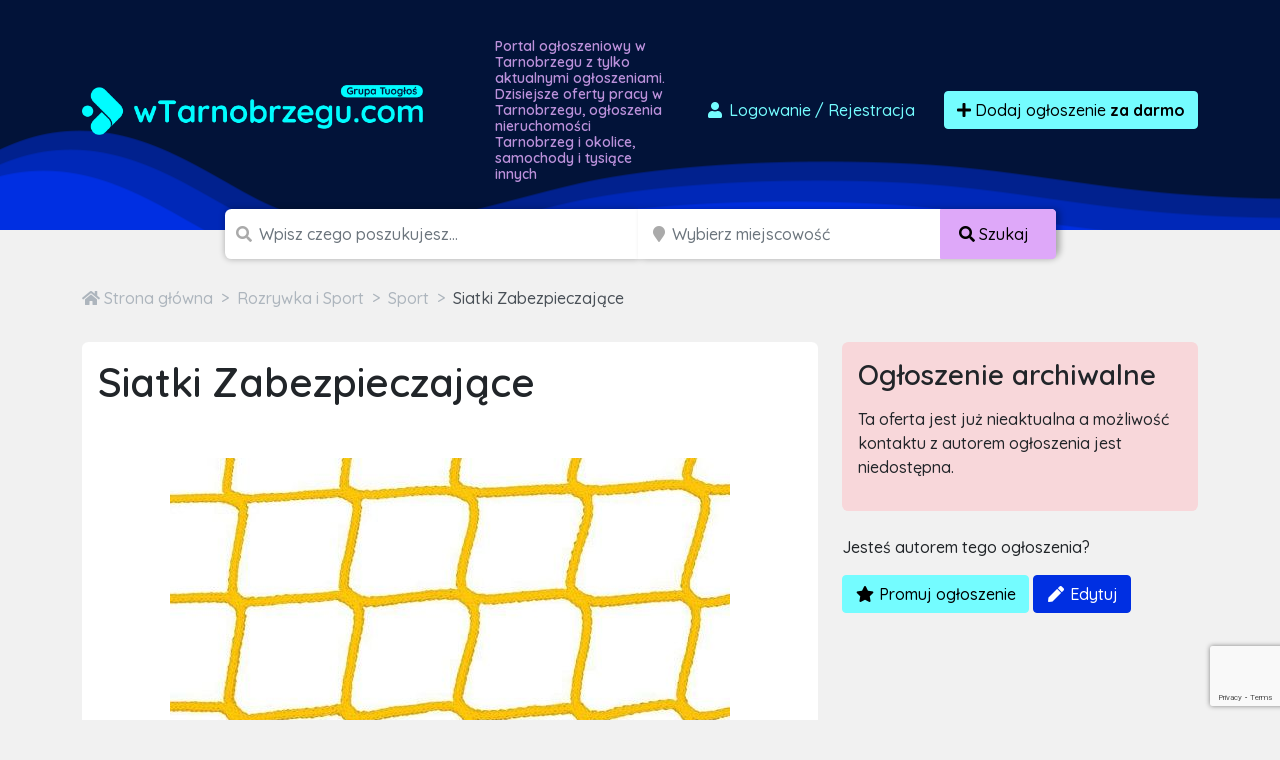

--- FILE ---
content_type: text/html; charset=utf-8
request_url: https://www.google.com/recaptcha/api2/anchor?ar=1&k=6LcGL2waAAAAAFvyq9eZuOpExVXA7oMTBKT3GRF5&co=aHR0cHM6Ly93dGFybm9icnplZ3UuY29tOjQ0Mw..&hl=en&v=9TiwnJFHeuIw_s0wSd3fiKfN&size=invisible&anchor-ms=20000&execute-ms=30000&cb=rlu28aovym7c
body_size: 48297
content:
<!DOCTYPE HTML><html dir="ltr" lang="en"><head><meta http-equiv="Content-Type" content="text/html; charset=UTF-8">
<meta http-equiv="X-UA-Compatible" content="IE=edge">
<title>reCAPTCHA</title>
<style type="text/css">
/* cyrillic-ext */
@font-face {
  font-family: 'Roboto';
  font-style: normal;
  font-weight: 400;
  font-stretch: 100%;
  src: url(//fonts.gstatic.com/s/roboto/v48/KFO7CnqEu92Fr1ME7kSn66aGLdTylUAMa3GUBHMdazTgWw.woff2) format('woff2');
  unicode-range: U+0460-052F, U+1C80-1C8A, U+20B4, U+2DE0-2DFF, U+A640-A69F, U+FE2E-FE2F;
}
/* cyrillic */
@font-face {
  font-family: 'Roboto';
  font-style: normal;
  font-weight: 400;
  font-stretch: 100%;
  src: url(//fonts.gstatic.com/s/roboto/v48/KFO7CnqEu92Fr1ME7kSn66aGLdTylUAMa3iUBHMdazTgWw.woff2) format('woff2');
  unicode-range: U+0301, U+0400-045F, U+0490-0491, U+04B0-04B1, U+2116;
}
/* greek-ext */
@font-face {
  font-family: 'Roboto';
  font-style: normal;
  font-weight: 400;
  font-stretch: 100%;
  src: url(//fonts.gstatic.com/s/roboto/v48/KFO7CnqEu92Fr1ME7kSn66aGLdTylUAMa3CUBHMdazTgWw.woff2) format('woff2');
  unicode-range: U+1F00-1FFF;
}
/* greek */
@font-face {
  font-family: 'Roboto';
  font-style: normal;
  font-weight: 400;
  font-stretch: 100%;
  src: url(//fonts.gstatic.com/s/roboto/v48/KFO7CnqEu92Fr1ME7kSn66aGLdTylUAMa3-UBHMdazTgWw.woff2) format('woff2');
  unicode-range: U+0370-0377, U+037A-037F, U+0384-038A, U+038C, U+038E-03A1, U+03A3-03FF;
}
/* math */
@font-face {
  font-family: 'Roboto';
  font-style: normal;
  font-weight: 400;
  font-stretch: 100%;
  src: url(//fonts.gstatic.com/s/roboto/v48/KFO7CnqEu92Fr1ME7kSn66aGLdTylUAMawCUBHMdazTgWw.woff2) format('woff2');
  unicode-range: U+0302-0303, U+0305, U+0307-0308, U+0310, U+0312, U+0315, U+031A, U+0326-0327, U+032C, U+032F-0330, U+0332-0333, U+0338, U+033A, U+0346, U+034D, U+0391-03A1, U+03A3-03A9, U+03B1-03C9, U+03D1, U+03D5-03D6, U+03F0-03F1, U+03F4-03F5, U+2016-2017, U+2034-2038, U+203C, U+2040, U+2043, U+2047, U+2050, U+2057, U+205F, U+2070-2071, U+2074-208E, U+2090-209C, U+20D0-20DC, U+20E1, U+20E5-20EF, U+2100-2112, U+2114-2115, U+2117-2121, U+2123-214F, U+2190, U+2192, U+2194-21AE, U+21B0-21E5, U+21F1-21F2, U+21F4-2211, U+2213-2214, U+2216-22FF, U+2308-230B, U+2310, U+2319, U+231C-2321, U+2336-237A, U+237C, U+2395, U+239B-23B7, U+23D0, U+23DC-23E1, U+2474-2475, U+25AF, U+25B3, U+25B7, U+25BD, U+25C1, U+25CA, U+25CC, U+25FB, U+266D-266F, U+27C0-27FF, U+2900-2AFF, U+2B0E-2B11, U+2B30-2B4C, U+2BFE, U+3030, U+FF5B, U+FF5D, U+1D400-1D7FF, U+1EE00-1EEFF;
}
/* symbols */
@font-face {
  font-family: 'Roboto';
  font-style: normal;
  font-weight: 400;
  font-stretch: 100%;
  src: url(//fonts.gstatic.com/s/roboto/v48/KFO7CnqEu92Fr1ME7kSn66aGLdTylUAMaxKUBHMdazTgWw.woff2) format('woff2');
  unicode-range: U+0001-000C, U+000E-001F, U+007F-009F, U+20DD-20E0, U+20E2-20E4, U+2150-218F, U+2190, U+2192, U+2194-2199, U+21AF, U+21E6-21F0, U+21F3, U+2218-2219, U+2299, U+22C4-22C6, U+2300-243F, U+2440-244A, U+2460-24FF, U+25A0-27BF, U+2800-28FF, U+2921-2922, U+2981, U+29BF, U+29EB, U+2B00-2BFF, U+4DC0-4DFF, U+FFF9-FFFB, U+10140-1018E, U+10190-1019C, U+101A0, U+101D0-101FD, U+102E0-102FB, U+10E60-10E7E, U+1D2C0-1D2D3, U+1D2E0-1D37F, U+1F000-1F0FF, U+1F100-1F1AD, U+1F1E6-1F1FF, U+1F30D-1F30F, U+1F315, U+1F31C, U+1F31E, U+1F320-1F32C, U+1F336, U+1F378, U+1F37D, U+1F382, U+1F393-1F39F, U+1F3A7-1F3A8, U+1F3AC-1F3AF, U+1F3C2, U+1F3C4-1F3C6, U+1F3CA-1F3CE, U+1F3D4-1F3E0, U+1F3ED, U+1F3F1-1F3F3, U+1F3F5-1F3F7, U+1F408, U+1F415, U+1F41F, U+1F426, U+1F43F, U+1F441-1F442, U+1F444, U+1F446-1F449, U+1F44C-1F44E, U+1F453, U+1F46A, U+1F47D, U+1F4A3, U+1F4B0, U+1F4B3, U+1F4B9, U+1F4BB, U+1F4BF, U+1F4C8-1F4CB, U+1F4D6, U+1F4DA, U+1F4DF, U+1F4E3-1F4E6, U+1F4EA-1F4ED, U+1F4F7, U+1F4F9-1F4FB, U+1F4FD-1F4FE, U+1F503, U+1F507-1F50B, U+1F50D, U+1F512-1F513, U+1F53E-1F54A, U+1F54F-1F5FA, U+1F610, U+1F650-1F67F, U+1F687, U+1F68D, U+1F691, U+1F694, U+1F698, U+1F6AD, U+1F6B2, U+1F6B9-1F6BA, U+1F6BC, U+1F6C6-1F6CF, U+1F6D3-1F6D7, U+1F6E0-1F6EA, U+1F6F0-1F6F3, U+1F6F7-1F6FC, U+1F700-1F7FF, U+1F800-1F80B, U+1F810-1F847, U+1F850-1F859, U+1F860-1F887, U+1F890-1F8AD, U+1F8B0-1F8BB, U+1F8C0-1F8C1, U+1F900-1F90B, U+1F93B, U+1F946, U+1F984, U+1F996, U+1F9E9, U+1FA00-1FA6F, U+1FA70-1FA7C, U+1FA80-1FA89, U+1FA8F-1FAC6, U+1FACE-1FADC, U+1FADF-1FAE9, U+1FAF0-1FAF8, U+1FB00-1FBFF;
}
/* vietnamese */
@font-face {
  font-family: 'Roboto';
  font-style: normal;
  font-weight: 400;
  font-stretch: 100%;
  src: url(//fonts.gstatic.com/s/roboto/v48/KFO7CnqEu92Fr1ME7kSn66aGLdTylUAMa3OUBHMdazTgWw.woff2) format('woff2');
  unicode-range: U+0102-0103, U+0110-0111, U+0128-0129, U+0168-0169, U+01A0-01A1, U+01AF-01B0, U+0300-0301, U+0303-0304, U+0308-0309, U+0323, U+0329, U+1EA0-1EF9, U+20AB;
}
/* latin-ext */
@font-face {
  font-family: 'Roboto';
  font-style: normal;
  font-weight: 400;
  font-stretch: 100%;
  src: url(//fonts.gstatic.com/s/roboto/v48/KFO7CnqEu92Fr1ME7kSn66aGLdTylUAMa3KUBHMdazTgWw.woff2) format('woff2');
  unicode-range: U+0100-02BA, U+02BD-02C5, U+02C7-02CC, U+02CE-02D7, U+02DD-02FF, U+0304, U+0308, U+0329, U+1D00-1DBF, U+1E00-1E9F, U+1EF2-1EFF, U+2020, U+20A0-20AB, U+20AD-20C0, U+2113, U+2C60-2C7F, U+A720-A7FF;
}
/* latin */
@font-face {
  font-family: 'Roboto';
  font-style: normal;
  font-weight: 400;
  font-stretch: 100%;
  src: url(//fonts.gstatic.com/s/roboto/v48/KFO7CnqEu92Fr1ME7kSn66aGLdTylUAMa3yUBHMdazQ.woff2) format('woff2');
  unicode-range: U+0000-00FF, U+0131, U+0152-0153, U+02BB-02BC, U+02C6, U+02DA, U+02DC, U+0304, U+0308, U+0329, U+2000-206F, U+20AC, U+2122, U+2191, U+2193, U+2212, U+2215, U+FEFF, U+FFFD;
}
/* cyrillic-ext */
@font-face {
  font-family: 'Roboto';
  font-style: normal;
  font-weight: 500;
  font-stretch: 100%;
  src: url(//fonts.gstatic.com/s/roboto/v48/KFO7CnqEu92Fr1ME7kSn66aGLdTylUAMa3GUBHMdazTgWw.woff2) format('woff2');
  unicode-range: U+0460-052F, U+1C80-1C8A, U+20B4, U+2DE0-2DFF, U+A640-A69F, U+FE2E-FE2F;
}
/* cyrillic */
@font-face {
  font-family: 'Roboto';
  font-style: normal;
  font-weight: 500;
  font-stretch: 100%;
  src: url(//fonts.gstatic.com/s/roboto/v48/KFO7CnqEu92Fr1ME7kSn66aGLdTylUAMa3iUBHMdazTgWw.woff2) format('woff2');
  unicode-range: U+0301, U+0400-045F, U+0490-0491, U+04B0-04B1, U+2116;
}
/* greek-ext */
@font-face {
  font-family: 'Roboto';
  font-style: normal;
  font-weight: 500;
  font-stretch: 100%;
  src: url(//fonts.gstatic.com/s/roboto/v48/KFO7CnqEu92Fr1ME7kSn66aGLdTylUAMa3CUBHMdazTgWw.woff2) format('woff2');
  unicode-range: U+1F00-1FFF;
}
/* greek */
@font-face {
  font-family: 'Roboto';
  font-style: normal;
  font-weight: 500;
  font-stretch: 100%;
  src: url(//fonts.gstatic.com/s/roboto/v48/KFO7CnqEu92Fr1ME7kSn66aGLdTylUAMa3-UBHMdazTgWw.woff2) format('woff2');
  unicode-range: U+0370-0377, U+037A-037F, U+0384-038A, U+038C, U+038E-03A1, U+03A3-03FF;
}
/* math */
@font-face {
  font-family: 'Roboto';
  font-style: normal;
  font-weight: 500;
  font-stretch: 100%;
  src: url(//fonts.gstatic.com/s/roboto/v48/KFO7CnqEu92Fr1ME7kSn66aGLdTylUAMawCUBHMdazTgWw.woff2) format('woff2');
  unicode-range: U+0302-0303, U+0305, U+0307-0308, U+0310, U+0312, U+0315, U+031A, U+0326-0327, U+032C, U+032F-0330, U+0332-0333, U+0338, U+033A, U+0346, U+034D, U+0391-03A1, U+03A3-03A9, U+03B1-03C9, U+03D1, U+03D5-03D6, U+03F0-03F1, U+03F4-03F5, U+2016-2017, U+2034-2038, U+203C, U+2040, U+2043, U+2047, U+2050, U+2057, U+205F, U+2070-2071, U+2074-208E, U+2090-209C, U+20D0-20DC, U+20E1, U+20E5-20EF, U+2100-2112, U+2114-2115, U+2117-2121, U+2123-214F, U+2190, U+2192, U+2194-21AE, U+21B0-21E5, U+21F1-21F2, U+21F4-2211, U+2213-2214, U+2216-22FF, U+2308-230B, U+2310, U+2319, U+231C-2321, U+2336-237A, U+237C, U+2395, U+239B-23B7, U+23D0, U+23DC-23E1, U+2474-2475, U+25AF, U+25B3, U+25B7, U+25BD, U+25C1, U+25CA, U+25CC, U+25FB, U+266D-266F, U+27C0-27FF, U+2900-2AFF, U+2B0E-2B11, U+2B30-2B4C, U+2BFE, U+3030, U+FF5B, U+FF5D, U+1D400-1D7FF, U+1EE00-1EEFF;
}
/* symbols */
@font-face {
  font-family: 'Roboto';
  font-style: normal;
  font-weight: 500;
  font-stretch: 100%;
  src: url(//fonts.gstatic.com/s/roboto/v48/KFO7CnqEu92Fr1ME7kSn66aGLdTylUAMaxKUBHMdazTgWw.woff2) format('woff2');
  unicode-range: U+0001-000C, U+000E-001F, U+007F-009F, U+20DD-20E0, U+20E2-20E4, U+2150-218F, U+2190, U+2192, U+2194-2199, U+21AF, U+21E6-21F0, U+21F3, U+2218-2219, U+2299, U+22C4-22C6, U+2300-243F, U+2440-244A, U+2460-24FF, U+25A0-27BF, U+2800-28FF, U+2921-2922, U+2981, U+29BF, U+29EB, U+2B00-2BFF, U+4DC0-4DFF, U+FFF9-FFFB, U+10140-1018E, U+10190-1019C, U+101A0, U+101D0-101FD, U+102E0-102FB, U+10E60-10E7E, U+1D2C0-1D2D3, U+1D2E0-1D37F, U+1F000-1F0FF, U+1F100-1F1AD, U+1F1E6-1F1FF, U+1F30D-1F30F, U+1F315, U+1F31C, U+1F31E, U+1F320-1F32C, U+1F336, U+1F378, U+1F37D, U+1F382, U+1F393-1F39F, U+1F3A7-1F3A8, U+1F3AC-1F3AF, U+1F3C2, U+1F3C4-1F3C6, U+1F3CA-1F3CE, U+1F3D4-1F3E0, U+1F3ED, U+1F3F1-1F3F3, U+1F3F5-1F3F7, U+1F408, U+1F415, U+1F41F, U+1F426, U+1F43F, U+1F441-1F442, U+1F444, U+1F446-1F449, U+1F44C-1F44E, U+1F453, U+1F46A, U+1F47D, U+1F4A3, U+1F4B0, U+1F4B3, U+1F4B9, U+1F4BB, U+1F4BF, U+1F4C8-1F4CB, U+1F4D6, U+1F4DA, U+1F4DF, U+1F4E3-1F4E6, U+1F4EA-1F4ED, U+1F4F7, U+1F4F9-1F4FB, U+1F4FD-1F4FE, U+1F503, U+1F507-1F50B, U+1F50D, U+1F512-1F513, U+1F53E-1F54A, U+1F54F-1F5FA, U+1F610, U+1F650-1F67F, U+1F687, U+1F68D, U+1F691, U+1F694, U+1F698, U+1F6AD, U+1F6B2, U+1F6B9-1F6BA, U+1F6BC, U+1F6C6-1F6CF, U+1F6D3-1F6D7, U+1F6E0-1F6EA, U+1F6F0-1F6F3, U+1F6F7-1F6FC, U+1F700-1F7FF, U+1F800-1F80B, U+1F810-1F847, U+1F850-1F859, U+1F860-1F887, U+1F890-1F8AD, U+1F8B0-1F8BB, U+1F8C0-1F8C1, U+1F900-1F90B, U+1F93B, U+1F946, U+1F984, U+1F996, U+1F9E9, U+1FA00-1FA6F, U+1FA70-1FA7C, U+1FA80-1FA89, U+1FA8F-1FAC6, U+1FACE-1FADC, U+1FADF-1FAE9, U+1FAF0-1FAF8, U+1FB00-1FBFF;
}
/* vietnamese */
@font-face {
  font-family: 'Roboto';
  font-style: normal;
  font-weight: 500;
  font-stretch: 100%;
  src: url(//fonts.gstatic.com/s/roboto/v48/KFO7CnqEu92Fr1ME7kSn66aGLdTylUAMa3OUBHMdazTgWw.woff2) format('woff2');
  unicode-range: U+0102-0103, U+0110-0111, U+0128-0129, U+0168-0169, U+01A0-01A1, U+01AF-01B0, U+0300-0301, U+0303-0304, U+0308-0309, U+0323, U+0329, U+1EA0-1EF9, U+20AB;
}
/* latin-ext */
@font-face {
  font-family: 'Roboto';
  font-style: normal;
  font-weight: 500;
  font-stretch: 100%;
  src: url(//fonts.gstatic.com/s/roboto/v48/KFO7CnqEu92Fr1ME7kSn66aGLdTylUAMa3KUBHMdazTgWw.woff2) format('woff2');
  unicode-range: U+0100-02BA, U+02BD-02C5, U+02C7-02CC, U+02CE-02D7, U+02DD-02FF, U+0304, U+0308, U+0329, U+1D00-1DBF, U+1E00-1E9F, U+1EF2-1EFF, U+2020, U+20A0-20AB, U+20AD-20C0, U+2113, U+2C60-2C7F, U+A720-A7FF;
}
/* latin */
@font-face {
  font-family: 'Roboto';
  font-style: normal;
  font-weight: 500;
  font-stretch: 100%;
  src: url(//fonts.gstatic.com/s/roboto/v48/KFO7CnqEu92Fr1ME7kSn66aGLdTylUAMa3yUBHMdazQ.woff2) format('woff2');
  unicode-range: U+0000-00FF, U+0131, U+0152-0153, U+02BB-02BC, U+02C6, U+02DA, U+02DC, U+0304, U+0308, U+0329, U+2000-206F, U+20AC, U+2122, U+2191, U+2193, U+2212, U+2215, U+FEFF, U+FFFD;
}
/* cyrillic-ext */
@font-face {
  font-family: 'Roboto';
  font-style: normal;
  font-weight: 900;
  font-stretch: 100%;
  src: url(//fonts.gstatic.com/s/roboto/v48/KFO7CnqEu92Fr1ME7kSn66aGLdTylUAMa3GUBHMdazTgWw.woff2) format('woff2');
  unicode-range: U+0460-052F, U+1C80-1C8A, U+20B4, U+2DE0-2DFF, U+A640-A69F, U+FE2E-FE2F;
}
/* cyrillic */
@font-face {
  font-family: 'Roboto';
  font-style: normal;
  font-weight: 900;
  font-stretch: 100%;
  src: url(//fonts.gstatic.com/s/roboto/v48/KFO7CnqEu92Fr1ME7kSn66aGLdTylUAMa3iUBHMdazTgWw.woff2) format('woff2');
  unicode-range: U+0301, U+0400-045F, U+0490-0491, U+04B0-04B1, U+2116;
}
/* greek-ext */
@font-face {
  font-family: 'Roboto';
  font-style: normal;
  font-weight: 900;
  font-stretch: 100%;
  src: url(//fonts.gstatic.com/s/roboto/v48/KFO7CnqEu92Fr1ME7kSn66aGLdTylUAMa3CUBHMdazTgWw.woff2) format('woff2');
  unicode-range: U+1F00-1FFF;
}
/* greek */
@font-face {
  font-family: 'Roboto';
  font-style: normal;
  font-weight: 900;
  font-stretch: 100%;
  src: url(//fonts.gstatic.com/s/roboto/v48/KFO7CnqEu92Fr1ME7kSn66aGLdTylUAMa3-UBHMdazTgWw.woff2) format('woff2');
  unicode-range: U+0370-0377, U+037A-037F, U+0384-038A, U+038C, U+038E-03A1, U+03A3-03FF;
}
/* math */
@font-face {
  font-family: 'Roboto';
  font-style: normal;
  font-weight: 900;
  font-stretch: 100%;
  src: url(//fonts.gstatic.com/s/roboto/v48/KFO7CnqEu92Fr1ME7kSn66aGLdTylUAMawCUBHMdazTgWw.woff2) format('woff2');
  unicode-range: U+0302-0303, U+0305, U+0307-0308, U+0310, U+0312, U+0315, U+031A, U+0326-0327, U+032C, U+032F-0330, U+0332-0333, U+0338, U+033A, U+0346, U+034D, U+0391-03A1, U+03A3-03A9, U+03B1-03C9, U+03D1, U+03D5-03D6, U+03F0-03F1, U+03F4-03F5, U+2016-2017, U+2034-2038, U+203C, U+2040, U+2043, U+2047, U+2050, U+2057, U+205F, U+2070-2071, U+2074-208E, U+2090-209C, U+20D0-20DC, U+20E1, U+20E5-20EF, U+2100-2112, U+2114-2115, U+2117-2121, U+2123-214F, U+2190, U+2192, U+2194-21AE, U+21B0-21E5, U+21F1-21F2, U+21F4-2211, U+2213-2214, U+2216-22FF, U+2308-230B, U+2310, U+2319, U+231C-2321, U+2336-237A, U+237C, U+2395, U+239B-23B7, U+23D0, U+23DC-23E1, U+2474-2475, U+25AF, U+25B3, U+25B7, U+25BD, U+25C1, U+25CA, U+25CC, U+25FB, U+266D-266F, U+27C0-27FF, U+2900-2AFF, U+2B0E-2B11, U+2B30-2B4C, U+2BFE, U+3030, U+FF5B, U+FF5D, U+1D400-1D7FF, U+1EE00-1EEFF;
}
/* symbols */
@font-face {
  font-family: 'Roboto';
  font-style: normal;
  font-weight: 900;
  font-stretch: 100%;
  src: url(//fonts.gstatic.com/s/roboto/v48/KFO7CnqEu92Fr1ME7kSn66aGLdTylUAMaxKUBHMdazTgWw.woff2) format('woff2');
  unicode-range: U+0001-000C, U+000E-001F, U+007F-009F, U+20DD-20E0, U+20E2-20E4, U+2150-218F, U+2190, U+2192, U+2194-2199, U+21AF, U+21E6-21F0, U+21F3, U+2218-2219, U+2299, U+22C4-22C6, U+2300-243F, U+2440-244A, U+2460-24FF, U+25A0-27BF, U+2800-28FF, U+2921-2922, U+2981, U+29BF, U+29EB, U+2B00-2BFF, U+4DC0-4DFF, U+FFF9-FFFB, U+10140-1018E, U+10190-1019C, U+101A0, U+101D0-101FD, U+102E0-102FB, U+10E60-10E7E, U+1D2C0-1D2D3, U+1D2E0-1D37F, U+1F000-1F0FF, U+1F100-1F1AD, U+1F1E6-1F1FF, U+1F30D-1F30F, U+1F315, U+1F31C, U+1F31E, U+1F320-1F32C, U+1F336, U+1F378, U+1F37D, U+1F382, U+1F393-1F39F, U+1F3A7-1F3A8, U+1F3AC-1F3AF, U+1F3C2, U+1F3C4-1F3C6, U+1F3CA-1F3CE, U+1F3D4-1F3E0, U+1F3ED, U+1F3F1-1F3F3, U+1F3F5-1F3F7, U+1F408, U+1F415, U+1F41F, U+1F426, U+1F43F, U+1F441-1F442, U+1F444, U+1F446-1F449, U+1F44C-1F44E, U+1F453, U+1F46A, U+1F47D, U+1F4A3, U+1F4B0, U+1F4B3, U+1F4B9, U+1F4BB, U+1F4BF, U+1F4C8-1F4CB, U+1F4D6, U+1F4DA, U+1F4DF, U+1F4E3-1F4E6, U+1F4EA-1F4ED, U+1F4F7, U+1F4F9-1F4FB, U+1F4FD-1F4FE, U+1F503, U+1F507-1F50B, U+1F50D, U+1F512-1F513, U+1F53E-1F54A, U+1F54F-1F5FA, U+1F610, U+1F650-1F67F, U+1F687, U+1F68D, U+1F691, U+1F694, U+1F698, U+1F6AD, U+1F6B2, U+1F6B9-1F6BA, U+1F6BC, U+1F6C6-1F6CF, U+1F6D3-1F6D7, U+1F6E0-1F6EA, U+1F6F0-1F6F3, U+1F6F7-1F6FC, U+1F700-1F7FF, U+1F800-1F80B, U+1F810-1F847, U+1F850-1F859, U+1F860-1F887, U+1F890-1F8AD, U+1F8B0-1F8BB, U+1F8C0-1F8C1, U+1F900-1F90B, U+1F93B, U+1F946, U+1F984, U+1F996, U+1F9E9, U+1FA00-1FA6F, U+1FA70-1FA7C, U+1FA80-1FA89, U+1FA8F-1FAC6, U+1FACE-1FADC, U+1FADF-1FAE9, U+1FAF0-1FAF8, U+1FB00-1FBFF;
}
/* vietnamese */
@font-face {
  font-family: 'Roboto';
  font-style: normal;
  font-weight: 900;
  font-stretch: 100%;
  src: url(//fonts.gstatic.com/s/roboto/v48/KFO7CnqEu92Fr1ME7kSn66aGLdTylUAMa3OUBHMdazTgWw.woff2) format('woff2');
  unicode-range: U+0102-0103, U+0110-0111, U+0128-0129, U+0168-0169, U+01A0-01A1, U+01AF-01B0, U+0300-0301, U+0303-0304, U+0308-0309, U+0323, U+0329, U+1EA0-1EF9, U+20AB;
}
/* latin-ext */
@font-face {
  font-family: 'Roboto';
  font-style: normal;
  font-weight: 900;
  font-stretch: 100%;
  src: url(//fonts.gstatic.com/s/roboto/v48/KFO7CnqEu92Fr1ME7kSn66aGLdTylUAMa3KUBHMdazTgWw.woff2) format('woff2');
  unicode-range: U+0100-02BA, U+02BD-02C5, U+02C7-02CC, U+02CE-02D7, U+02DD-02FF, U+0304, U+0308, U+0329, U+1D00-1DBF, U+1E00-1E9F, U+1EF2-1EFF, U+2020, U+20A0-20AB, U+20AD-20C0, U+2113, U+2C60-2C7F, U+A720-A7FF;
}
/* latin */
@font-face {
  font-family: 'Roboto';
  font-style: normal;
  font-weight: 900;
  font-stretch: 100%;
  src: url(//fonts.gstatic.com/s/roboto/v48/KFO7CnqEu92Fr1ME7kSn66aGLdTylUAMa3yUBHMdazQ.woff2) format('woff2');
  unicode-range: U+0000-00FF, U+0131, U+0152-0153, U+02BB-02BC, U+02C6, U+02DA, U+02DC, U+0304, U+0308, U+0329, U+2000-206F, U+20AC, U+2122, U+2191, U+2193, U+2212, U+2215, U+FEFF, U+FFFD;
}

</style>
<link rel="stylesheet" type="text/css" href="https://www.gstatic.com/recaptcha/releases/9TiwnJFHeuIw_s0wSd3fiKfN/styles__ltr.css">
<script nonce="V0hkro_40i6ZqGfpDzzWnw" type="text/javascript">window['__recaptcha_api'] = 'https://www.google.com/recaptcha/api2/';</script>
<script type="text/javascript" src="https://www.gstatic.com/recaptcha/releases/9TiwnJFHeuIw_s0wSd3fiKfN/recaptcha__en.js" nonce="V0hkro_40i6ZqGfpDzzWnw">
      
    </script></head>
<body><div id="rc-anchor-alert" class="rc-anchor-alert"></div>
<input type="hidden" id="recaptcha-token" value="[base64]">
<script type="text/javascript" nonce="V0hkro_40i6ZqGfpDzzWnw">
      recaptcha.anchor.Main.init("[\x22ainput\x22,[\x22bgdata\x22,\x22\x22,\[base64]/[base64]/[base64]/[base64]/[base64]/[base64]/[base64]/[base64]/[base64]/[base64]\\u003d\x22,\[base64]\\u003d\x22,\[base64]/Dh2bDkGzDthrCl3c9CWF/[base64]/w6vDg8OWw7DDhMKnw7jDkCoVGH0iD8OJbzbDqhDCgEUEb14hXMOmw7HDjsK3cMKaw6g/[base64]/CqSXDp8KdwpbDr0k+E8KTw5TDm8KkE34IHRHCmMKDahjDr8OrYsOQwobCuRFABcKlwrYaKsO4w5d4T8KTB8K5XXN9wo7DtcOmwqXCh0Mxwqp5wq/CjTXDgcKAe1VWw7VPw61FES/[base64]/DnWkKUjJuw608w6JUwpMdw63DvGXDm8K5w7oDTcKyemnCoDQkwp7DpsObWE97QcOUMsOueUTCr8KjBypCw7kYNsKuR8KQNGxxOcOfw4PDpkhywr96wrnCrlvCiSzCvQg+UyHCjsOkwofChcKtc0vChMO/ZDc0WW89w73ClsKAXcKDDS/CvsK3EyJ8WhkZw7wNX8KmwqbCs8OlwppfXcO2Fn8VworCsh11X8KZwo/CuHAIQQBSw7fDnsKaKcOyw5zClSFTIMKyWnnDvFDClG4gw4slQMO5UsOZw4/ChhXDuAoHDMO/woVcbsO1w77CpcKQwqdPE081w5/CsMOCaCRnSBDDn0Q/TsKCSMK0EWtlwrXDlivDgcKKS8O3VMOkM8O9W8KRNcK5wp4JwpdTLyjDuDMvZ0zDpBPDjDcEwrQ2KgBIXBcGcTjChsKlXMOnMsKpw4LDkwrCjR3Dn8Opwq3DvHRvw6DCp8K6w4wDB8K9OMOXwoPCiATCmBDDthogX8KBdn3DnBZfN8KSw6RYwqt/PsKVSAoSw6zDggNlaSkmw53DssOIPRnCiMO5wr7DucO6wpw1NVB+wrrCjsK8w4VmAMKzw6XDpcK0D8Kjw5TCncOjwqjClGkgNcKxwohEwqVLBsO9wpbCgsK5PzTCn8OGUiXCo8KcMTHCj8Kuwq/DsSvDtifDs8O5wodrwrzCrcOKLzrDs2vCnyHDhMOvwqfCjg7Ct2BQw5ADIsO8AcOnw6bDvz3DkBDDuB3DhxJwWmYOwrJEwqjCmAJtT8OLMsO/[base64]/Dg8Oww6ZARcOxMjLCrcOUw58gR0tIw6sLZcOwwobCi1zDpcO+w4zCuC7ClsOCd2rDi2bCki/ClT9IBsK7TMKdQsKmfsK3w5ZOTMKecmNLwqxpF8KBw7DDixEvP29TZnEEw6bDhsKiw5Q+fsOBLjE/[base64]/CnsOJbxkww6BUw5NUw7docsKbRMOUFHTClMOhPMKwUQAKcMOTwoQPwoZFO8OqT2oXwrDCtVQALMKfDwjDtmLDrsKnw7fCu0RvScKzJMKJECLDlsOKHgbCscOpQELCt8K/f1HDlsKyLS3CvCnDsiDCnznDuFvDjBMDwpTCs8O/S8KRw6YfwoB7wpTCiMKRDmd1FyodwrfDksKYw5osw5nCtzLCsBF2CkjCg8OARTTDpMOOH1rDrsKzeXnDpzXDjMOwAwDClyfDqMOgwrdWf8KLDndJwqRLwq/Ch8OswpF4Cl8Tw53DuMOdKMODwq3CisOtw7V+w68wGT0aOiPDvcO5fmrChcKAw5TCpGvDvArDvcKaC8K5w6NgwqjCkU59FDwow5/DsFTDjsKgw5XCtEY0wrQVw6FMTcO8wqjDv8KBEMKTwpsnw5Bdw54NX1JyBUnCsnjDhQzDh8KgHcOrKTQVwrZLNcOxfCNKwr3DusKKAjXDt8OYMkt+YsKgf8OzMnfDjG1Iw7dtdlDDkwdKOVvCuMOyOMOIw5/CmHMJw4YMw7M5wpPDhAUhwqrDs8Ojw75ZwqbDg8KCw6gzdMKdwoXDtBkgf8O4FMOBDw8/w7RaERHDucK5bsK/w5gSd8KranjCi2TCusKlwpPCscKawrl5DMKVVMOhwqzDsMKdw65ow7XCuw3ClcKUw7wqYhwQJDY/w5TCjsK5ZMKdXMKVP2/[base64]/ChnTDvRHCm3jCt8KJwoElK8OYwp/CjhTCq8OsTC/DslIZDARmYMKfQsKxdDrDhSl4w5MsOC3CocKfw6bClMOuAwYYwp3DnxVCCQPCpsKiwpbCg8Oaw4LDocKPw4nCgsOLwosJMHfCr8KQaF4yKsK/w5cYw7jDscOvw5DDnU/DhMKswrrChsK7wrAtOcKLJXDCjMKadMK9HsOrw77DtElQwpMPw4AydMKpVBfDqcK0wrvCnGLDpcOOwpjCkcO4VlQNw6/CpsORwpzCjHl9w4BndMOMw4YCP8OfwoBow6VCAiQHZXjCjBpFSktPw69CwrLDvcOqwqXDmRILwr8VwrAPEkAowqrDsMONXsKVdcK2d8KWWEU0wqkpw7zDsFrDjSfClXcQJsKcwoZVOcOGw65awq/DgQvDiHgewpLDscKQw5fDncKQP8KUwpTDg8K/[base64]/[base64]/CrMK6LTN9w5rDiWrDpMKGfMOJRcOFKg7Cl0l2MsK+Z8OwGzrCp8KZw4lnCmbDlRorRsKfw6DDhMKGQcOXOsOhAMOqw6rCr1fDkxHDuMKLfcKnwoomwprDkQlVfE/DrxPCn15NT1pcwoXDmHrCm8O4MxvCtsKhfMK5f8KjK0/CjcKnw77DlcKYDwTCpknDnk1Nw6/[base64]/DnVjDqzjCpXTCn8O7T8K9bcOwJMOzwrDCgMKUEH/CuEhUwr4lwqFKw5/CtcKiwo0twpXChHMEUHsWwr4xw4TDlwbCvUdEwrvCuA1EKl/[base64]/Ds8OTw5TCv8Oed8OsDATDocKLVMOgw5MeeQ/Ci8OYwpQ/YcKwwonDnT0/RcO7JcK9wr/CrsKNCiHCsMKURsKqw7PDiwXCnRfDt8KNOCgjwo7DlMO/ZwcVw61nwoV/FsOiwoZIKsKrwpXCsGjCnyAAQsK0w4fCh3x5w6nCuwldw6Fzw70Kw7YrAkzDsTjDgk/[base64]/DjMOHFV5aOcKVFcK7wp7CmVfDu8K5w6LClsKsCcO6wrjCh8KSTzTDvsKfIcO7w5QYBQhaA8Odwo0lPMOawqjCqXLDsMKvR07DslbDosOWJcKhw6TDvsKCwpUew4cjw44xwpgpwr3DmEtiwq/Dg8O9TU5JwoIfwphgwokdw4oFQcKGwrrCvS4FIcOSKMO7w7TCkMKeJRzDvgzCj8OKRcKHYGvDp8OEwpjCpcKFWlTDlBwcw6Fgw57CnmpwwpYUawXDjcKdKMOHwpzDjRwDwr1nCxfCkQ7CkFUZGsOUKx3DtBvClEfCk8KLLcKlex3DrMKXATwjKcKrMW/Dt8KfcsO/NcK8wpJHbDDDq8KAAsOVAsOhwq/DhMKhwpnDrU7ChnAdIMOPMnjDtMKIw7QEwqjCjcK6wrjDvSAaw4dawobCm1nDiQN5AQ9sNMOPwoLDtcO6GMKTRsOsUsO2TgFcdzZCLcKUwpVLbCjDpcKgwo3CpVUvw5HCsHVqMcK8awfDu8K5w4XDnsOMVjFjPsKoWU3CsREbw4PCmMKBBcO9w4/DsyvCvhzDqzbDjF3CrsOkw4XCpsK4w6BzwojDsWPDscKGIRthw5U6wqrDo8OCwq7CpcO+w5Y7w4bCocO8Gm7CkzzCnV9/TMOoYsOmRmQ8PFXDjWFpwqQ4wqTDjhUuwp8bwoh9JhHCrcKkwp3DnsKTVMOyM8KPLmLDrlTDh3/Ck8KTJljDhMKYDR9YwpXCoUTDisKzwoHDrB7CkwQJwqlbDsOmSUsjwq50JgLCrMKrw7x/w7wMfWvDlWNmwrVuwqnCtzbDgMKmwoVjLwbCtAjCmcO4U8K7w5Rnwro5IcOBwqbCtA/DqkHDt8OadMOQaEnDmxkxfsOoPhI0wpvCscK7eBXDrMOUw78fTCHDgcKXw67CmcOMw4pKL1HCnw/DmsK4PCJFEsOcAMOkw4nCqcKpR2QtwoUBw7rChsOMfcKvXcKkw7M7VxnDg30VasOdw65Xw6HDlMO2TMKlwobDkSNFb2vDr8Kfw6TClTjDhsOZR8OtKcOVbSzDssOywrrDkMKXwr7DgMK2cwrDhQ07woBuW8KhZsO/ahzCpggkfjogw6rCjVUuex1HUMKfG8OGwoQCwoBgQsKWJxXDs27DqcOZYRLDhAxFAsKewoTCi0fDo8Ktw4Y8VBHCosOvwoPDlnwPw6XCsHDDnMO8w57CmBfDmXLDtsKdw4hvJ8OvGsKRw4I5XQDCl2p1ccK2wq4Fwp/DpUPCjk3Dv8OZwrLDv2rCk8O4w5nDocKRECUSUMOewrbCi8OrF3jCnCvDpMKOSUfDqMK3UMOewpHDllHDq8OFw5XCuzFew4Ugw7rCkcK4wrjCjmhYIQrCjWvDqsKmPsOXCCtGfiwTaMKawqV+wpfCiV8Hw65VwroUb29Fw6BzAh3Cpj/DgwZrw6pdw7LCrsO4YsKTVlkpwrDChcKXBl1ew7tRw5hzJGbDj8OewoY2QcO8w5rDiGVVJ8KZwoTDnkhfwoxwFMKFfC3ClTbCs8Orw4BRw5PCpMKmwrnCkcKScH7DosK7wpoxDsOnw6PDmGIpwrMMajR/wpoaw7LCn8OXQB5lw61uwq3CnsKpIcKfwo8hw6MjE8Kdwochw4bDvAdzex5rwpYRw6HDlMKBw7HCm3N+wopdw6TDrhbDkMOLwq9DSsOhKmXCuHMFL3rDsMOvfcKkw5NtAU3Ciy9PdcOCw7DCusK1w6rCq8Kaw7/CpMOYACnCkcKIWMKXwq7CsjhPOcOfw5vDgMO7wqXCp3XCqMOqHHVTZsOISMKrUCJOfMOJDDrCpsKiIgQhw6UpOGF+woPCicOkw6vDgMOkSxVvwr0jwrYQw4bDvzwqwoMYwr7DucOlWMKQwo/[base64]/Dk8OvwoPCnV3CusObJTdxwqBgV1EWw4TDoQIfw6EFw5E0Q8KnUXc4w7J2C8OewrAvCMKtwrjDlcOQwo9Qw7zCqcOIWMK4w7zDv8OQH8OqTcKMw7gUwoHDmxVLDFjCqBkWXzjDmcKAw5bDtMOIwpzCkMOvwq/CjXBiw7HDosKZw5vCqC99FMObdms+XDnDiinDjl/[base64]/Clk5bfcOhwr44ThrDk8OEbj3ClsOWBsOKJMKXTMOte07DusK+wpvCrMK0w53CvHRDw65Fw4xPwpEwSMKuwr0ZFEzCosOgSVXCjzY4LCI7SwnDv8KTw6nCtsOiw6rCk1fDmh1oPjfCgFd1CMKew5/Dv8Oew5TDl8OhAcO8YwvDmcKbw7IHw4ojJMO6UcKDbcKbwrxZJilMZ8KmYMO1w6/CtGVIOlTDlsOeJjB+W8KjXcOwDBV1B8KDw7V3w4QVCxLDkjYMwrzDs2lLZBcaw4vDqsKUw44BBkDCucOfwoMYDRJXw49Vw4NPYcOMcizCssKMwqbCkg8mBMOmwq8gwqYxUcK9AcOwwp9IHn4ZNsKgwrzCqizCplMIw5BPw7bDuMOGw609bmHChUFYw6Q/wrHDscKGYGMCwrDChU8CGUUow7/[base64]/DhlHCsMOlA0HCicO5wqYbbMOIwpTDtmcew6wRwrrCrcOBw49bw6tvCX/Crxwcw6ZFwrLDqMO7BUbChmpFN0fCusOIwq8iw7/ChBnDmsO2wqzCksKEPAEHwq5aw6YqNMOIYMKaw7HCiMOYwqLDtMO2w6EVc0zChFxLKk1yw6d9ecK+w7tUwrcWwoXDvMKab8OJHRfCrkXDgl7CjMO1eE4+w67Cr8Otf1zDoR0wwpnCtMKow5zCsVY2wpoVGUjCi8OYwpwZwodDwoV/woLCjS/[base64]/Cl8OAwp/DqcKwPcKBw4QsAMKbJhkkQWLCocOrw4B/wrZCwrJyeMOMwpTCjD9swqx5fFsMw6tJwpNyXcKfRMOuwp7CksOtw5MOw5HCjMK2w6nDqcOjE2rDjx/DuU0NYAYhIWXCnsKWZsKCLMOZF8OqOcO+YcO4AMObw6vDtgkHc8KZS0MIw6fClwTChMOOwrHCoxzDhB47w54RwrLCpVkowrXClsKawq3Dhk/[base64]/w4dJw41Re8O1w7VNT2B2DiHDrULCt8Kfw57CvwHDnMK/Cy7DqMKVwobCk8OFw77ChsKAwrIdwroVwpBnfj0Ww71pwp8SwojDuSnCiF9JPA1fwrbDkD9Vw5PDocObw4LDuV4lNcKIwpYsw4/CucKtbMOWE1XCmSrChDPCrB05woFawrzDmmBGbsOqdsKuRcKbw7kJHGBJNwbDtcOpS10LwoLDmnzCgQTDlcOyQsOxw74Dwp9JwpcHwprClz/CrBR3ITYQRF3CsSnDu1vDnz1rBcOXw7crwrnDhVzCjsKRwrTDo8KpUXzCosKFw6MQwqrCisO/[base64]/CmsK1w6QYwoEowr4rIcOzwrw9w5IKw6fDingJDsKDw54ww4sJwo3Cqk0SN13CtcOvTxAmw43DqsO4wovClGvDt8ODaWtcZhAcwph4w4HDrCvDgSx7wpQ1CnrCi8KkNMOufcKvw6PCtMKpwo/DgQXDtFk/w4HDqMKvwr9hS8K9GUjCicOEDALDhR8Nw61qwpt1HBXCvypMw6TCv8KnwroYw744wq3CtERyYsKwwrUKwr50wrsVTSrChWbDtX1Aw7/[base64]/Dp1HCvGrCjQnCtDPDpcOmwrV6N8OKEMKdfcKkw6pmwrxYwosSwptxw74xw5kHOGAfBMOewoVMw5jChxJtPio9wrbChV0iw7Y9w6w/[base64]/CgjXCj8KhOcOne8KcwozDm8OADMKIw77CqsO4cMOcwrcUwpoxOcOGPMKfXcK3w7x1Sh7Ct8OOw7XDsR5ZDFnDksO/UsO2wrxWF8KSw6PDqMKEwrrCtMKlwqXCqErCgMKhRsK9BsKtWMOQwrs1EcOpwqgEw7BFwqAUUE7CjcK4a8OlICzDqsK3w77CvXE9wrEgNi8nwrPDgCjChMKZw5kawoZ/GibCq8OeS8OLeRMCAsOLw6bCsGPDlVzCqcKZdMKOw7olw6bCsztyw5cFwrXCusOZcDw2w791Q8KCLcOWKDhgw6DDrsO+TzJrw5rCg0YwwphsMcK/[base64]/CrGlEOsKEw4FNFcKmEwXCs8ObwpNzMsO6Pw/CocO9wqjDg8Ocw5LCmgzCn1hCShMvwqLDu8O8ScKxRmZmAMOsw4JFw5rCl8OxwqDDtcKnwp3DrcKYD1fDnQIBwqxow4XDqsKZfjfCig9rw7MGw6rDkcOIw5TCoEEbw5PCjxgnwpYrVGPDjcKvw7rCucOUABxwVHVUwp7Cg8O8G1/DvAQPw4XCq3Zgwp7DtsO+bhbCiRvDsG7CpjvCncKEWcKVwqciPcKNecOZw6dMSsKOwrhBDcKEw7EkWRDDrsKOZ8Onw7oLwr5ZM8Onw5TCvsKhw4bCscO2YEZWUmQewpwODArCs39swpvCuGkCKzjDr8KjQgk/HCrDgcOAw7FFw4/[base64]/[base64]/w49gwrDCmzfClMOzwp5sIGPCocK9w5fDsnJlJsKRwqbDpkzDlMKZw5Alw5UODGvCo8KTw77DhFLCocKVfsO1EzV1woTDrhEtZnUWwpIHw5vCr8Ocw5rDqMOowpTCs0jCscOwwqVHw7lUw5t1MMKBw4fCmG/DpSLCqxt6I8KzbcKZPGoRwpgUe8OewrZ0woBcacOFw5g2w5ZwYsOMw5pNKMKrGcOdw4gwwpBjb8OswrZ/KTJvallyw7MjKzjDj35iw77Dh2vDkMKefijDt8KgwovDgcOMwrw6wocyChgyRSNtfMOtw58wGHRXw6ErUsKAwrLCocOxdjLCvMKkw5JncgbDrSduwopdwqodK8KBwqvDvRZPVMKaw5IVw6DCjiTClcKDSsKZN8ORXlrCu0bDv8Ofwq3CrEkea8Oawp/CkcOoEijDr8K6wrNew5vDlMO3T8OUw4jCj8Owwr3CosKXw7bCjcOlb8Okw7/DnWZHFm/CsMOkwpfDksOTViMdN8O4YWQTw6Iew7jDmsKLwp7Cj2XDuFUzw4ooHcKqLsO7WMKKwo47w5vDvUoYw5xvwqTCk8KKw6Ilw6xEwonDtcKjdGwOwqh2bMK2SsOCX8OaWzHDjA4aC8Owwo7Ci8Otwp8JwqA/[base64]/CrcOpw7HDqVU1UcKQKsKWRzdTw6PDvMOzO8KDTsKJT1Mdw6DCsiYIHCg6w6vCgU3DqcOzwpLDl3/DpcOKCQHDucKHM8K8wrTCvXJIHMK4NcKbJcKaUMK8wqXChQrCnMOTdGcewpJVKcO2FVs9DMKSB8Obw6LCusK+wpTCsMK/EMKwck99w7bCkcOUw7BAwqrCoHXDl8Otw4bCsn3CuEzDs2Mqw7zCkRV1w4TCqUPDsEBewoPDmUHDg8OQZn/CgsO2wqhvbcKWOngzA8Kjw7Enw7HDl8Kyw5rCqSkDbcOYw5jDhMKLwoBiwr9rdMKUaFXDjUfDvsKpwpPCqsKUwoh7wrrDgFfCkCDCjsKsw7x9WytoTEDChWzDmV7CnMKZwqTCjsOXGMOWM8OewpM0EMKTwoFLw5ZwwoFBwr59KsORw4fCkT/[base64]/w6ECGcO9w6Rhw6nDmsORZ8KZw4cHwqwjfcOEKVfCl8Kvw5Jow5rCoMOpwqvDo8OaTi7Cm8KOYg3DpEDDtEPCsMKkw6U3WcOuV0ZkKwluFE8pw4XCvCEfwrPDq2TDqcKhwqQfw5bCvUYQPDfDl08kH0LDhi0Vw4s7Az/CmcOwwrvCuRBGw7Npw5zCiMKAw4fCh3LCqcOEwo4dwr/Cg8OJfMKEIAMvwp0UJcOjJsKMeiwddsKQw43Dtg7DpmUJw5xhd8OYw6bChcOqwr9zYMOkworCmljCjC8NWXYIw5JAAnnCt8KCw75XbjlFf2gEwpVTw65AD8KxBCJawrJlwrtiR2TDocO/woN2w7fDgUZRdsOmZk5mSsO/w7bDs8OuPsOANsO9RcK5w5YVClRfwqBIZUXCjQXCm8KRw6Qhw5kawrYmLX7Ds8K5ey4SwonDlsKywpYuw5PDssOHw5JLXVg+w7xDw6fDtMKOSsOSw7J3MMKcwrlNI8OMwphoLBnDh2fCpSXDhcK3RcOWwqPDmjoiwpQPw5ssw4xaw68Swod+wpkKw6/[base64]/[base64]/Cs8Kmw5cpw7nCnsK0A8KOIx7CrcO1TRTDisOdwrHCoMOQwqx+w6fDgcKPWsKtF8KZd0vCnsOLL8OpwoQ/dyxYw7LDtMOeIScZGcOew7wwwqrCpMKdAMOlw7Rxw7AZZnduw5lVw6dtKDNGw4EtwovClMOXwqnCo8OYIEfDiVjDp8Opw7MowpZWwoULw7kYw6Fxw6/DssOkQMKsRsOCS0okwqfDg8Kbw5rChMOrwr19w5rClsKnTCQxAsKnIcOLMWIvwq7DoMOVBMOpUDI3w7HCrW7DoFgHOMOzTBVew4PCmsKdw7HCnF8xw4cUwr/DvV7Cgj3CjcKcwoPCtS14S8KjwojClwDCuz4lw6FCwpPDusOOLRlHw64Hw7HDssOjw7lkB3TDkcOpBMOkb8KxDX4Gb3oJXMOvw4cEBi/DksKoB8KvZ8KtwqXChMOkw7dDPcKNVsKCNUERfcKrDcOHAcKiw7VKGcO/[base64]/GXTDosKNwpPDtGLDhkR5woZ6E2hhNkE7w5oRwonCqFBHLcK/wpBUYMK6wqvCosOmwrnDrS5lwooPw4Usw59tZjrDtG82DsKpwo7DpD3DgT1BUVbCv8OTC8OFw5nDrVjCoF9gw6k/woTCtB3DmA3DhMOYOsK6wrIRP07Cm8ORSsKiQsKuAsOafMKtOcKFw4/Ck0Now61bUUsFwrIMw4EUNwYXOsKQcMOjw4rDsMOvcWrCjGt5JRLClRDCtFvDusKfP8K8f3zDt1lpbsKdw4fDp8Kcw6M2UntowpQacSvChmg2wqBZw651wp/CvGTDjcOowoDDlAPDonVFwoDDk8K7fMOmCVfDvMOBw4RrwrTDo0BeXcKoMcKdwogQw5o1wroXJ8KZTX0/[base64]/DkcO2EcOud1QOfhjDmsO5DmzDr1fCjn3DjkYtw6bDo8OtScOpw5DDhcO3w5jDp1E8w7vDpijCugTCjxxjw7YIw57Dh8KEwpnDm8OFM8Kgw5/DkMOdwqTCvFd8XkrCrsOac8KWwqRWfiV8w7d+VBfDmsO5wqvDqMOwOAfCriDDvDPCvcO+w7pefXHDncOPw5B8w5PDl0gpLsK8w40bFQXDoFJ/wqvCm8OjF8KORcK3w60zacOGw5HDh8O7w4RoQMKNw6DDpxt6YMOXwr3CsnrDhcKNE1NfYcOTDsK1w5JTKsOSwpkzc1EQw5ENwq0Lw4/CkQbDmMKVEFw+wpczw40Dwoo9w7lDNsKGYMKMb8O7wqAOw5QzwrfDmWwvw5Iow4fDrT7DnyEvTUhrw6tVIcOWwo/CusO/wojDmcK7w7Ahwo1tw4hSw6o3w5DDkGvCnMKOLsK3aWs/RMKvwpRRXsOoNCZkScOkVCjCpzkLwqddbsKiNWTCuzHCs8K7AsK/wr/[base64]/ClWXDogHCj37DhsKTFcOvw6ISVcOcAgvCp8OQw4jCr0YqM8OmwrzDiUrCgW1GMcKzfFTDo8OKVwzCs2/DjsKyJ8K5wrFnHAvCjRbCnCRtw4zDmnTDhsOAwpNTCCApGQl8L10vacK+woh6O2PClMOTw5XDtsKQw7fDvFPCv8Kjw6/DqsO2w4sgWGfDkUkOw6bDq8O2K8K/w5jDvCPDm3whw4RUwpNtbcOnwqrCl8OVYw5CBhfDgi9ZwpfDucKhw7lmb2bDq0oEw7ZFQsO9wrjCoWgSw49GXcOQwrANwoAmfXhQwpQ9KgYnKxTCl8O3w7wOw5LDlHRFHcOgScKrwqNHIkbChnwsw6AyB8OLwoxTPG/Dr8Odw48gcC0GwrnCmQsvEU1awqZ4AMO6XcOWDSFAGcK/[base64]/CrcKNFFDCn8OOw4PCkMKOwqRSwqkgClU7w7/[base64]/woADw7Z1SG4Sw6/ClsKNFsKXw4gbw5HCk2XDlCXCnsOhwrLDpcOadMK0woQYwo7DrcOWw5NmwrLDtgjDhQXCsmMXwq3Cs1vCvCFnRcKDW8K/w7BWw5HDsMOCZcKQL29ZWsOhw5jDtsOBwpTDlcKcw4zCicOCMcKDDx3Ci1HDh8OZwqvCvMOnw7LCqcKWAcOQw4Q2FEVkLHjDjsOfMcOCwpxhw7wYw4/[base64]/DrzvDlTLDh04PcGrDtMOFwo1mJEvDqW5YP3YlwpRLw5XCqxl2bMOAw5N7eMKnaTgvw50ta8KQw4APwo5RIkpqS8OUwpt3fGbDlsKyEsOQw4UhHMKzw54sLVrDr1fDiirDvwvDn3Eew6w0Y8OywpUlw54FTkvDlcO7FcKNwqfDs0HDl0FWw7XDtSrDnHvCp8K/[base64]/[base64]/CumfDnVvDljvDisODXy7Cg2g6Okglw4xHw4HCpcOHdA8cw64pbxIOPVUNPSTDucKCwp/DnUrDtW1uMlVpwqTDti/DmwLChMKlKXXDssOtRSrCu8OKLjRYPyZbWW1iJxXDph13w6wcwqsATcO7dcKAw5fDkzxNbsOSQGXDrMK9wo3ChcKoworChMOxw7bCsS7Dt8K7csK/wqNRwoHCo3LDiXnDh0Mfw5tuTsOhTm/Dg8Kvw5VqZcK8FGDCoBBcw5fDuMOAasKrwrMzIcO0wptxWMOuw6g5T8KpFcO6JAh8wo/Drg7Do8OSMsKPwoXCoMO2wqxlw5zDsUbCu8Ovw4TCtHPDlMKOwqtDw6jDiTxZw486LmvDvsKUwo3CvjQeWcOPQsK1AhV0B2zDqMKAw7zCrcKZwp5zwonDtcO6TgQ2woLDs0rCrcKdw7AIO8Khw5jCq8Kvdh/Dl8KXFmnDmmF6wpTDvh1Zw6N0woRxw5omw6fCnMOpAcKqwrRhQBZhVsKvw4URw5M+ZBN7MjTCk0zCmGdTw5PDoWR6HnYxw44fw5XDsMOkMMKfw5PCpMKQM8O7N8OUwrADw7PCmU5Zwo5Zw6ppHsOuw4nCn8OkRmLCosONwrdQPMO+w6TDlsKeDsKBwpNkbRHDu0Y5w4/CojvDjMOkK8OFLzxqw6HCgn0Lwq1leMKeG2XDksKKw6cLwozCq8K9dMOzw64ZNsKvPMOyw7xNw4dcw6PDssOuwqohw6TChcKswoPDpcKeNcOBw6o9T3JqasO7Sl/[base64]/DkcOpwrVtDsKLw4DDjXBcG8Osw6xzDsKywrhMO8O8wpvCrFrCnsOVbMOhJ0XCqx8Xw7TDvk7DvHtxw4l9VFNjeSVbw59IeT9Tw6/DghR3PsOFYcK6CxhyaBzDrcKtwqFMwpzDt2cfwr7CsR54DcORZsKEaRTClEjDscKtD8Kiwp/Dm8O0OcO2YsKBPTUiw41Cw6XCrHtXKsOOwr4Rw5/[base64]/CnsKvwq9swoEQwonDhsKQw7cHwpRewqrDjcKBw6TDqX3DvMKkVh5oA35ZwohQwolIdsOlw5/DpnAoKRTDpMKrwrlmwrI3dMKxw6t1e03CnAALwqIswo3CmhnDmSYxwpnDr2jClhvCjMO2w5EKHCoTw7VSF8KhTsKHw6jCuhrCvQ/CiCLDkMOtw5zDkMKaY8KxAMO/w7sywpAbFFt/ZcOCT8Obwr47QnpPGEcnQsKLO2R7UArCg8KNwoc7wrEFEifDrcOFZ8OAV8KMw4zDkMK7MwJ5w6zCiylXwq5BFMObS8KWwpvCql/Cm8Ooe8KKwr5EUSvDuMOfw4BPw7AfwqTCssOyVcKPQgB9YsO+w4TClMO8woAcWcOKw7nCuMO0XFp2NsKow4M6w6MGR8ODwokZw60Nd8Oyw687wo5/KcONwoULw73DrXPDg1TCssK6w7UWwrvDjRbDi1pqRMK/[base64]/[base64]/DpsKWVUnDncOZwp3CkHYUwrjCpcK1fMOSwqLDkE4rNinDpMKJw7jCn8KSISV5WA4RT8KTwq7CssKmw4HCtWzDkBPDgsKUwpbDs3VDYcKyOMOgVHEMZcOrwoVnw4IObHLCu8OiEToQCMKbwr/Dmz5Nw7QvKCE9AmzChH/[base64]/CrsOTNBYGETPCtRsuIzxmLsKww6owwrgTUnQEBsOnw5xkY8Ogw4wrZsO8woM/[base64]/CvcKFwpvCrcKUw5Bdw6hBw73CjVjCv8OuwrTCrhPCh8OCwpcCe8KIGxPCn8OIAsKfZ8KXwrbCkwvCtsKgRMOOGloJw6bDssKUw75HA8OUw7PCpgzDisKqM8KDw756w5LDt8KAwqrDgnIaw44pwovDv8O8JcOww7TCgcKLZsOkHApXw7dBwpZ5wr/[base64]/CrSLDpsOcNjLDng/DucKSc8KRN1MlXkIUe3vCjMOQw55xw7MhY0tuwqTCmcOQw6fCsMKAwobCoHI7K8OQYh/[base64]/CncOhw57ClMORRMOwKUjCtsKPw7/CnT8lOGbDs0zDqCDDocKSc0RRccKtO8OLFCo7Rh8Zw69tSyTCqUgoPlNDGcOQfTnCtcObwpHDpwAIH8KOeCXCvAPDmcKxOkpEwp5wFU7CtHk7w4PDkg3DrcK4WCDCrMO6w4Q/GMOIBMO5eVrCjzMIwqjDrzHCmMKVw6/DpcK3IhtJwqRxwqsdJ8K+VsOywpfCiD1Yw5vDizRWw7jDu0rCqH8NwoADacO/UcK0wq4UdgzDsBI+M8OfITHCjMKJw4xBw41xw6I4w5nDhMKtw6XDgkPDhyFQGsOVTXt8akzDukBOwqDChxDCkMOABioow5I/PkZfw5jCl8OVIUTDjEQvV8ONNcKZCsKMNsO9wpNTwrDCrz5NLWjDm3LCrHjCg24WV8KmwoB2DsOJHV0LwovDl8KGOVVNR8OXOsOcwovCpjzCghEuKCFMwp3CgHvDmm3DhXh4BAMRw7rCkRLDn8KBw58/w59AXHd8w6s9Fj5hMcOXw7A2w4oaw6V0w5XCv8K3w5LDrkXDnCfDhMOVc1lVHSHDh8O3w7zChGjDm3AOUBLCjMOzZcOIwrF6G8KKwqjDncK+D8OoW8OVwqh1wp8dwqgfwo/CmWDDlUwUcMOSw65Gw4lKGnZKw59+wpXDrsO9w57ChmI5ecK4w6vCn1dhwqzDp8OpX8OZbWvChyLCjwDCtMOTDWTDusOUK8Ovw5oeDj9pVVLDkcOrTmnDpF45IjNvK1TDs3zDvMKoOcOLKMKXTX/Dlx7CtRPCtX1Qwr00b8OyY8ORwprCmkVPFG/DusKYazJTw48twq8uw75jZXc9w68vbk3DoQvCj3oIwpDDosK5w4Ebw7fDgcKnby8+DMKGUMOew7xcX8OPwod6T0xnw5/CowtnTcKHVMOkZcO3wqpRdsOqw7bDuhYyBkAVesOYOsKLw5VSMA3DmEM5NcOJwrnDlFHDuyN6wonDux/CkcOdw4rDnRVjBVoIH8Omw7hKNsKnwq/Dt8KHwrzDkQYHw4lyb0RVGsOUworCunAqXcK5wr7Ck1VbPHrCtx4PXsOlLcKWVQLDiMO/[base64]/RcOLNsKXc1FXEXDDrHheScOCez4WwpbCkVpgwozDsGjCujfDu8KKwrrDocOQAMOQEMKpElXCsS/CncOawrPDjsKWKlrCu8OqeMOmwrXCqiDDu8OnacK0EExCZAonJ8KEwrLCqn/CjMO0KcO8w6/CrhvDk8OUwr0nwr8Qw6FTGMK8Mz7Dj8KJw7zDi8Ovw60DwrMIOhrDrVs4WcOtw6XCkD/DhMOeaMKhWsKDw4xQw5vDsznDjX4JRsKJQcOlAxR5MsKObsO+wpMaNsOwfXzDj8ODw47DusKINT3DjU0SbcKcNx3DssO1w4hGw5w+IC8lTMKlK8KZw4zCicOqw7fCvsOUw5HCk3rDicK9w5NnAm3Cjl/[base64]/DvVbDnhnCnMO4w77DoADDgcOREwXDjRlswq8+ccOuK0fCtgfDtCh6GcOfV2XClC4zw5bCk1xJwoPCjx/Col1SwqUCaUUNw4I4wohxGx3CsVc6YsKZwotWwpTDpcKBHMOnTsKBw5zDt8OZX2A3w4PDjMKuw5Zuw4vCqCHCgsO2w49Pwr9Gw5/Dp8O0w7M9VDvCjQ4ewo4/w5vDpsOcwp00NnxLwoQzwqjDpwvCh8OCw5cMwplZwqMsesOWwo/[base64]/w50uLcKJw7VEDsKbFMKdwqvDn8KywoTDscO0w4ZGM8K2woRmcnQWwpnCqMO8MRJaf1dowoUHwrVcZMOMUMK5w4phDcKkwqo/w55ewpDChE4tw5dBw5k0EXUfwqzCgUZmfMO5w6Zcw6hIw6NPdcKEwovDvMO/woMBPcOWdEbDuSjDqsO8wonDj03CnmXDosKhw43Dpg7DiiDDkAXDgsKJwqDCtsOFEMKjw4I9IcOGUcK5XsOKPMKWw5w0w5IYwojDpMKywoFFGcO1w7XDmwpgesOXw7tPwqESw7Bow5l/V8KGKMOwAMO9NjESaQd3TiDDrR3DhsKGFcOFwr5caw0NIcOGw6jDiDXDnXpqBcK6w5bCuMOdw53Dg8OfKsO+w5XCtyTCtMOWwo3DoGhQBcOHwokywpc+wqF8wrwdwqxtwrpzBn9aFMKSXMKTw65Vb8O5wqnDr8K/[base64]/Csz7CiMKDM1bCtMOuRcK3D1vDo1jDvhJ5woxGwolQwp/[base64]/[base64]/DillQw5nCisKbanvCkjTCiMKRXcOyDCjDnMKFT8OXXRUYwr5nFcO8KiQww5w2XQAqwrhJwqZsAcKgBcOpw6EaSXbDtAfCt10cw6HDsMKUwq8VZ8ORw7TCtyfDrXPDnX5HMcOww7LDsTLCkcOSCMK+EMKuw6gXwoZNDmJeOWrDpMOmTQfDocOqw47CpsKyPEcDSsK/w58jwrnCp1x5QQdpwoALwpAlN3gPbcOfw7I2VnrCthvCtzQcw5DDisOaw7tKw5PDulEVw4LCjMK4OcOrT2FmSk46wq/CqB3DhSpUdSjDh8ODZ8KLw6Eww6d9OcKdw7zDgijDsT1AwpEhI8ODcMKYw6LCqQ9cw6NjZ1bDusKgw6zChUjDvsOzwr5Mw60IEwDCoUUaXkbCumLCvMKsJcOQCMKcwpjCvsO3wpRvAsOzwpxKQkHDpcKlZgrCoz9GLkDDiMO7w4/DgcO7woJRwoTCmMKWw6Bjw4VWw48Rw4nChB9Lw6AXwrAHw7IRR8KOa8KTRsKIw44hN8Oiwrk/f8ORw7hQwq9/wp08w5TClsOYE8OEw4HClTAwwpwpw6wVHR9jw5DDkcKtwrjDuRnChcOSY8KZw4kmGsOkw6dhWUjDlcOcwrzCqkfCkcKiNcOfw4vDqXDDhsKrwrIOw4TDiCciHVZQT8KdwpgXwq/DrcKmKcOhw5fChMK1wofCpsO7JCo5HsK+I8KUSCseIVDCqjB2wp0IV0nDvcKbF8OyC8OfwrcdwpLDpj5aw73CjsK/fMK6FwHDqsKvwrB5cCvClcKtQElmwqIRMsOnw4glw4LCpxTCiRbCqkXDgsOkEsKEwr/DtBjDn8OSwrrDhWVTD8K0HsO9w4nDhUPDmcK1R8KowobChsKrPQZsw5bClWrDkhvDsXZTQsO4dm1SNsK0w4XCh8O5YQLCjAPDljbCjcKaw7hqwrsXUcO6wqnDk8O/w7EFwoBJJcOpGEh6wosdcQLDocO9UcKhw7vCiWEENh7DkgbDrMKLwoPCp8Ovw7bCqzAOw7HCknTDjcObwq0iwojCq1xScsK3OsKKw4vCmsKwBynCukh9w6rCs8KXwqF1w4/ClG7DjMKvQDIqIhBfUzQ/QsKdw5jCrwNbaMO5w6gBDsKCd3HCr8OEwqDCisOgwpp9MWIJHnICcRdlWMO8w6wWBBzCqMOECsOzw4YMf03Cij/[base64]/DkRspRcKYQWPCr8KsEUXDu8ODJ8Ouw4ZKw4bChTbDjHDDhEHCgGzDgEHDhsK4bUIcw50pw6ZCCcOFTsOIOX5xAE3DmCfDoRTCk2/DhEvCk8KLwqlQwrzCk8KSE1LCug3ClcKDfSXClUDDlcK8w7kANcOBEFA/woPCj2fCiCPDosKrUcKlwqnDoWATQH3CkHPDhWDCvjMNeCnCrcOowoVMw4XDhMK3cT/ClD4ONFnClcKawpjDkRHDmcOHEFPDr8KSDGMSw65Pw5HDmsKZbEfCt8OUNR8LUMKkPj3CgBvDqMOhT2LCrTgCKcKTwq/CpMKZc8KIw6PDqgBRwpN3wrQtPSfCl8OrA8K3wrR0Onk5ATljf8KwBiYeWX7DsGRnIk0lwozDrS7Cl8OAw4nDncOTw5YiIi/[base64]/Ds30oP8OMCADDj8KqMjDDhAfDt8K5Qh9aJcKHw5jDiksww7HCq8OidsOMw7/CiMOsw7tjw47DrsKzWj3CvEVFw6nDpcOewpAbfwTCl8OdeMKXwq5FE8OJw77CjMOEw53CosOmGcOYwrjDi8KPdwsWShQVZG8Vwp0eRwNyKX8kU8KxM8OcQi7DiMOGCQMNw7nCmj3CpsKtX8OtDsOpwr/CnWY3CQhmw5UONsOEw5RGIcOew4TClWTCsjAGw5DDvGR7w71HdWdaw4nDhsOGan/CqMKdPcO/MMKBUcONw7LCr3HDlMK9A8O7KkDDow/Cg8O/wr/CmA5wTMO3wqptN1ZhfAnCmnUmMcKRw7tBwoMnflbCkEzCgncdwrkPw4nDv8OvwpnDusO8CiJew5A7e8KfIHgPEBrCtjkcMzYLw48We3QSBEJnPlBYQGwfw7kqVl3DssOOCcOzw6LDuVPCocOQGcK7Xltww43DhMKBBkY/wrIvNMKCw4XCoFDDjcKGWFfCkMOMw5PCscOYwptuw4fCjsOkYjMzw6jCsDfCkQXCrT4QczlEfAw0wr7DgcO0wqYWwrfCvsK4aGnCvcKRWw3Dr1DDhwDCoyBQw7o7w6zCqko3w4rCsjxxH1HDpgYuQ1fDlCAiw6zCmcOaC8OfwqLCt8K+LsKQIMKWwqBVw7F6w6zCrm/Cqk87w5jCly9rw63CsnjDrcOJYsOYQlx+RsK+ITojw5/CvMOXw4ZWR8Ksa1rCkjjDmCTCnsKLDhNSfcOlw6DCjR/DosOOwq7Dg3hGUH3CrMO6w63Cj8O3wqzCpwlkwrTDl8Otw7IXw7otwpw2FU4Bw73DjsKAIgfCtcOhawXDjEHCk8OyOFNrwpQEwogdwpdCw5bDgVovwoECFcKsw78ywrLDlgJpfsO6wqXDqcOIfMOtUCRzdm4/XinDlcOLXsO0G8Oaw5wxNsO9B8Oof8OcE8KMwqjCtA7Djzl5SBnDt8OCXyjDjMOgw5nCnsOobAHDqMOMX3Z3SVfDukpHwrPCncK2Z8O8ZsOBw7/DhwjChXJ1w4DDusKqCGvDv38GVR3Cn2I8CXhnQHPCv0Z+wpAMwqkmbltGwpE1NsKUJ8OTNsKQwqHDtsKkwqHDunHCnDpEw51qw58rATbCnHDChUMsEMO3wrgzWGHClMKJR8KrAMObFw\\u003d\\u003d\x22],null,[\x22conf\x22,null,\x226LcGL2waAAAAAFvyq9eZuOpExVXA7oMTBKT3GRF5\x22,0,null,null,null,1,[21,125,63,73,95,87,41,43,42,83,102,105,109,121],[-3059940,171],0,null,null,null,null,0,null,0,null,700,1,null,0,\x22CvYBEg8I8ajhFRgAOgZUOU5CNWISDwjmjuIVGAA6BlFCb29IYxIPCPeI5jcYADoGb2lsZURkEg8I8M3jFRgBOgZmSVZJaGISDwjiyqA3GAE6BmdMTkNIYxIPCN6/tzcYADoGZWF6dTZkEg8I2NKBMhgAOgZBcTc3dmYSDgi45ZQyGAE6BVFCT0QwEg8I0tuVNxgAOgZmZmFXQWUSDwiV2JQyGAA6BlBxNjBuZBIPCMXziDcYADoGYVhvaWFjEg8IjcqGMhgBOgZPd040dGYSDgiK/Yg3GAA6BU1mSUk0GhkIAxIVHRTwl+M3Dv++pQYZxJ0JGZzijAIZ\x22,0,0,null,null,1,null,0,0],\x22https://wtarnobrzegu.com:443\x22,null,[3,1,1],null,null,null,1,3600,[\x22https://www.google.com/intl/en/policies/privacy/\x22,\x22https://www.google.com/intl/en/policies/terms/\x22],\x2231ww6d5eFMte+vNlhK8kOfIdnL1of9ow3IUR/hyfhB0\\u003d\x22,1,0,null,1,1768416498687,0,0,[114,103,200,127,48],null,[239],\x22RC-FQTgmOGs6xO-Gw\x22,null,null,null,null,null,\x220dAFcWeA56L_XJoS_JRVJzlHnvK1KmJXmi0e56VoqGLrrbe3WZRU8-XMjjRFpC2HQiAIPbwuzQbANiRFkPIR_7mlhMTdqM8NnJfQ\x22,1768499298795]");
    </script></body></html>

--- FILE ---
content_type: text/html; charset=utf-8
request_url: https://www.google.com/recaptcha/api2/anchor?ar=1&k=6LcGL2waAAAAAFvyq9eZuOpExVXA7oMTBKT3GRF5&co=aHR0cHM6Ly93dGFybm9icnplZ3UuY29tOjQ0Mw..&hl=en&v=9TiwnJFHeuIw_s0wSd3fiKfN&size=invisible&sa=submit&anchor-ms=20000&execute-ms=30000&cb=xg4naa6ev7zf
body_size: 48006
content:
<!DOCTYPE HTML><html dir="ltr" lang="en"><head><meta http-equiv="Content-Type" content="text/html; charset=UTF-8">
<meta http-equiv="X-UA-Compatible" content="IE=edge">
<title>reCAPTCHA</title>
<style type="text/css">
/* cyrillic-ext */
@font-face {
  font-family: 'Roboto';
  font-style: normal;
  font-weight: 400;
  font-stretch: 100%;
  src: url(//fonts.gstatic.com/s/roboto/v48/KFO7CnqEu92Fr1ME7kSn66aGLdTylUAMa3GUBHMdazTgWw.woff2) format('woff2');
  unicode-range: U+0460-052F, U+1C80-1C8A, U+20B4, U+2DE0-2DFF, U+A640-A69F, U+FE2E-FE2F;
}
/* cyrillic */
@font-face {
  font-family: 'Roboto';
  font-style: normal;
  font-weight: 400;
  font-stretch: 100%;
  src: url(//fonts.gstatic.com/s/roboto/v48/KFO7CnqEu92Fr1ME7kSn66aGLdTylUAMa3iUBHMdazTgWw.woff2) format('woff2');
  unicode-range: U+0301, U+0400-045F, U+0490-0491, U+04B0-04B1, U+2116;
}
/* greek-ext */
@font-face {
  font-family: 'Roboto';
  font-style: normal;
  font-weight: 400;
  font-stretch: 100%;
  src: url(//fonts.gstatic.com/s/roboto/v48/KFO7CnqEu92Fr1ME7kSn66aGLdTylUAMa3CUBHMdazTgWw.woff2) format('woff2');
  unicode-range: U+1F00-1FFF;
}
/* greek */
@font-face {
  font-family: 'Roboto';
  font-style: normal;
  font-weight: 400;
  font-stretch: 100%;
  src: url(//fonts.gstatic.com/s/roboto/v48/KFO7CnqEu92Fr1ME7kSn66aGLdTylUAMa3-UBHMdazTgWw.woff2) format('woff2');
  unicode-range: U+0370-0377, U+037A-037F, U+0384-038A, U+038C, U+038E-03A1, U+03A3-03FF;
}
/* math */
@font-face {
  font-family: 'Roboto';
  font-style: normal;
  font-weight: 400;
  font-stretch: 100%;
  src: url(//fonts.gstatic.com/s/roboto/v48/KFO7CnqEu92Fr1ME7kSn66aGLdTylUAMawCUBHMdazTgWw.woff2) format('woff2');
  unicode-range: U+0302-0303, U+0305, U+0307-0308, U+0310, U+0312, U+0315, U+031A, U+0326-0327, U+032C, U+032F-0330, U+0332-0333, U+0338, U+033A, U+0346, U+034D, U+0391-03A1, U+03A3-03A9, U+03B1-03C9, U+03D1, U+03D5-03D6, U+03F0-03F1, U+03F4-03F5, U+2016-2017, U+2034-2038, U+203C, U+2040, U+2043, U+2047, U+2050, U+2057, U+205F, U+2070-2071, U+2074-208E, U+2090-209C, U+20D0-20DC, U+20E1, U+20E5-20EF, U+2100-2112, U+2114-2115, U+2117-2121, U+2123-214F, U+2190, U+2192, U+2194-21AE, U+21B0-21E5, U+21F1-21F2, U+21F4-2211, U+2213-2214, U+2216-22FF, U+2308-230B, U+2310, U+2319, U+231C-2321, U+2336-237A, U+237C, U+2395, U+239B-23B7, U+23D0, U+23DC-23E1, U+2474-2475, U+25AF, U+25B3, U+25B7, U+25BD, U+25C1, U+25CA, U+25CC, U+25FB, U+266D-266F, U+27C0-27FF, U+2900-2AFF, U+2B0E-2B11, U+2B30-2B4C, U+2BFE, U+3030, U+FF5B, U+FF5D, U+1D400-1D7FF, U+1EE00-1EEFF;
}
/* symbols */
@font-face {
  font-family: 'Roboto';
  font-style: normal;
  font-weight: 400;
  font-stretch: 100%;
  src: url(//fonts.gstatic.com/s/roboto/v48/KFO7CnqEu92Fr1ME7kSn66aGLdTylUAMaxKUBHMdazTgWw.woff2) format('woff2');
  unicode-range: U+0001-000C, U+000E-001F, U+007F-009F, U+20DD-20E0, U+20E2-20E4, U+2150-218F, U+2190, U+2192, U+2194-2199, U+21AF, U+21E6-21F0, U+21F3, U+2218-2219, U+2299, U+22C4-22C6, U+2300-243F, U+2440-244A, U+2460-24FF, U+25A0-27BF, U+2800-28FF, U+2921-2922, U+2981, U+29BF, U+29EB, U+2B00-2BFF, U+4DC0-4DFF, U+FFF9-FFFB, U+10140-1018E, U+10190-1019C, U+101A0, U+101D0-101FD, U+102E0-102FB, U+10E60-10E7E, U+1D2C0-1D2D3, U+1D2E0-1D37F, U+1F000-1F0FF, U+1F100-1F1AD, U+1F1E6-1F1FF, U+1F30D-1F30F, U+1F315, U+1F31C, U+1F31E, U+1F320-1F32C, U+1F336, U+1F378, U+1F37D, U+1F382, U+1F393-1F39F, U+1F3A7-1F3A8, U+1F3AC-1F3AF, U+1F3C2, U+1F3C4-1F3C6, U+1F3CA-1F3CE, U+1F3D4-1F3E0, U+1F3ED, U+1F3F1-1F3F3, U+1F3F5-1F3F7, U+1F408, U+1F415, U+1F41F, U+1F426, U+1F43F, U+1F441-1F442, U+1F444, U+1F446-1F449, U+1F44C-1F44E, U+1F453, U+1F46A, U+1F47D, U+1F4A3, U+1F4B0, U+1F4B3, U+1F4B9, U+1F4BB, U+1F4BF, U+1F4C8-1F4CB, U+1F4D6, U+1F4DA, U+1F4DF, U+1F4E3-1F4E6, U+1F4EA-1F4ED, U+1F4F7, U+1F4F9-1F4FB, U+1F4FD-1F4FE, U+1F503, U+1F507-1F50B, U+1F50D, U+1F512-1F513, U+1F53E-1F54A, U+1F54F-1F5FA, U+1F610, U+1F650-1F67F, U+1F687, U+1F68D, U+1F691, U+1F694, U+1F698, U+1F6AD, U+1F6B2, U+1F6B9-1F6BA, U+1F6BC, U+1F6C6-1F6CF, U+1F6D3-1F6D7, U+1F6E0-1F6EA, U+1F6F0-1F6F3, U+1F6F7-1F6FC, U+1F700-1F7FF, U+1F800-1F80B, U+1F810-1F847, U+1F850-1F859, U+1F860-1F887, U+1F890-1F8AD, U+1F8B0-1F8BB, U+1F8C0-1F8C1, U+1F900-1F90B, U+1F93B, U+1F946, U+1F984, U+1F996, U+1F9E9, U+1FA00-1FA6F, U+1FA70-1FA7C, U+1FA80-1FA89, U+1FA8F-1FAC6, U+1FACE-1FADC, U+1FADF-1FAE9, U+1FAF0-1FAF8, U+1FB00-1FBFF;
}
/* vietnamese */
@font-face {
  font-family: 'Roboto';
  font-style: normal;
  font-weight: 400;
  font-stretch: 100%;
  src: url(//fonts.gstatic.com/s/roboto/v48/KFO7CnqEu92Fr1ME7kSn66aGLdTylUAMa3OUBHMdazTgWw.woff2) format('woff2');
  unicode-range: U+0102-0103, U+0110-0111, U+0128-0129, U+0168-0169, U+01A0-01A1, U+01AF-01B0, U+0300-0301, U+0303-0304, U+0308-0309, U+0323, U+0329, U+1EA0-1EF9, U+20AB;
}
/* latin-ext */
@font-face {
  font-family: 'Roboto';
  font-style: normal;
  font-weight: 400;
  font-stretch: 100%;
  src: url(//fonts.gstatic.com/s/roboto/v48/KFO7CnqEu92Fr1ME7kSn66aGLdTylUAMa3KUBHMdazTgWw.woff2) format('woff2');
  unicode-range: U+0100-02BA, U+02BD-02C5, U+02C7-02CC, U+02CE-02D7, U+02DD-02FF, U+0304, U+0308, U+0329, U+1D00-1DBF, U+1E00-1E9F, U+1EF2-1EFF, U+2020, U+20A0-20AB, U+20AD-20C0, U+2113, U+2C60-2C7F, U+A720-A7FF;
}
/* latin */
@font-face {
  font-family: 'Roboto';
  font-style: normal;
  font-weight: 400;
  font-stretch: 100%;
  src: url(//fonts.gstatic.com/s/roboto/v48/KFO7CnqEu92Fr1ME7kSn66aGLdTylUAMa3yUBHMdazQ.woff2) format('woff2');
  unicode-range: U+0000-00FF, U+0131, U+0152-0153, U+02BB-02BC, U+02C6, U+02DA, U+02DC, U+0304, U+0308, U+0329, U+2000-206F, U+20AC, U+2122, U+2191, U+2193, U+2212, U+2215, U+FEFF, U+FFFD;
}
/* cyrillic-ext */
@font-face {
  font-family: 'Roboto';
  font-style: normal;
  font-weight: 500;
  font-stretch: 100%;
  src: url(//fonts.gstatic.com/s/roboto/v48/KFO7CnqEu92Fr1ME7kSn66aGLdTylUAMa3GUBHMdazTgWw.woff2) format('woff2');
  unicode-range: U+0460-052F, U+1C80-1C8A, U+20B4, U+2DE0-2DFF, U+A640-A69F, U+FE2E-FE2F;
}
/* cyrillic */
@font-face {
  font-family: 'Roboto';
  font-style: normal;
  font-weight: 500;
  font-stretch: 100%;
  src: url(//fonts.gstatic.com/s/roboto/v48/KFO7CnqEu92Fr1ME7kSn66aGLdTylUAMa3iUBHMdazTgWw.woff2) format('woff2');
  unicode-range: U+0301, U+0400-045F, U+0490-0491, U+04B0-04B1, U+2116;
}
/* greek-ext */
@font-face {
  font-family: 'Roboto';
  font-style: normal;
  font-weight: 500;
  font-stretch: 100%;
  src: url(//fonts.gstatic.com/s/roboto/v48/KFO7CnqEu92Fr1ME7kSn66aGLdTylUAMa3CUBHMdazTgWw.woff2) format('woff2');
  unicode-range: U+1F00-1FFF;
}
/* greek */
@font-face {
  font-family: 'Roboto';
  font-style: normal;
  font-weight: 500;
  font-stretch: 100%;
  src: url(//fonts.gstatic.com/s/roboto/v48/KFO7CnqEu92Fr1ME7kSn66aGLdTylUAMa3-UBHMdazTgWw.woff2) format('woff2');
  unicode-range: U+0370-0377, U+037A-037F, U+0384-038A, U+038C, U+038E-03A1, U+03A3-03FF;
}
/* math */
@font-face {
  font-family: 'Roboto';
  font-style: normal;
  font-weight: 500;
  font-stretch: 100%;
  src: url(//fonts.gstatic.com/s/roboto/v48/KFO7CnqEu92Fr1ME7kSn66aGLdTylUAMawCUBHMdazTgWw.woff2) format('woff2');
  unicode-range: U+0302-0303, U+0305, U+0307-0308, U+0310, U+0312, U+0315, U+031A, U+0326-0327, U+032C, U+032F-0330, U+0332-0333, U+0338, U+033A, U+0346, U+034D, U+0391-03A1, U+03A3-03A9, U+03B1-03C9, U+03D1, U+03D5-03D6, U+03F0-03F1, U+03F4-03F5, U+2016-2017, U+2034-2038, U+203C, U+2040, U+2043, U+2047, U+2050, U+2057, U+205F, U+2070-2071, U+2074-208E, U+2090-209C, U+20D0-20DC, U+20E1, U+20E5-20EF, U+2100-2112, U+2114-2115, U+2117-2121, U+2123-214F, U+2190, U+2192, U+2194-21AE, U+21B0-21E5, U+21F1-21F2, U+21F4-2211, U+2213-2214, U+2216-22FF, U+2308-230B, U+2310, U+2319, U+231C-2321, U+2336-237A, U+237C, U+2395, U+239B-23B7, U+23D0, U+23DC-23E1, U+2474-2475, U+25AF, U+25B3, U+25B7, U+25BD, U+25C1, U+25CA, U+25CC, U+25FB, U+266D-266F, U+27C0-27FF, U+2900-2AFF, U+2B0E-2B11, U+2B30-2B4C, U+2BFE, U+3030, U+FF5B, U+FF5D, U+1D400-1D7FF, U+1EE00-1EEFF;
}
/* symbols */
@font-face {
  font-family: 'Roboto';
  font-style: normal;
  font-weight: 500;
  font-stretch: 100%;
  src: url(//fonts.gstatic.com/s/roboto/v48/KFO7CnqEu92Fr1ME7kSn66aGLdTylUAMaxKUBHMdazTgWw.woff2) format('woff2');
  unicode-range: U+0001-000C, U+000E-001F, U+007F-009F, U+20DD-20E0, U+20E2-20E4, U+2150-218F, U+2190, U+2192, U+2194-2199, U+21AF, U+21E6-21F0, U+21F3, U+2218-2219, U+2299, U+22C4-22C6, U+2300-243F, U+2440-244A, U+2460-24FF, U+25A0-27BF, U+2800-28FF, U+2921-2922, U+2981, U+29BF, U+29EB, U+2B00-2BFF, U+4DC0-4DFF, U+FFF9-FFFB, U+10140-1018E, U+10190-1019C, U+101A0, U+101D0-101FD, U+102E0-102FB, U+10E60-10E7E, U+1D2C0-1D2D3, U+1D2E0-1D37F, U+1F000-1F0FF, U+1F100-1F1AD, U+1F1E6-1F1FF, U+1F30D-1F30F, U+1F315, U+1F31C, U+1F31E, U+1F320-1F32C, U+1F336, U+1F378, U+1F37D, U+1F382, U+1F393-1F39F, U+1F3A7-1F3A8, U+1F3AC-1F3AF, U+1F3C2, U+1F3C4-1F3C6, U+1F3CA-1F3CE, U+1F3D4-1F3E0, U+1F3ED, U+1F3F1-1F3F3, U+1F3F5-1F3F7, U+1F408, U+1F415, U+1F41F, U+1F426, U+1F43F, U+1F441-1F442, U+1F444, U+1F446-1F449, U+1F44C-1F44E, U+1F453, U+1F46A, U+1F47D, U+1F4A3, U+1F4B0, U+1F4B3, U+1F4B9, U+1F4BB, U+1F4BF, U+1F4C8-1F4CB, U+1F4D6, U+1F4DA, U+1F4DF, U+1F4E3-1F4E6, U+1F4EA-1F4ED, U+1F4F7, U+1F4F9-1F4FB, U+1F4FD-1F4FE, U+1F503, U+1F507-1F50B, U+1F50D, U+1F512-1F513, U+1F53E-1F54A, U+1F54F-1F5FA, U+1F610, U+1F650-1F67F, U+1F687, U+1F68D, U+1F691, U+1F694, U+1F698, U+1F6AD, U+1F6B2, U+1F6B9-1F6BA, U+1F6BC, U+1F6C6-1F6CF, U+1F6D3-1F6D7, U+1F6E0-1F6EA, U+1F6F0-1F6F3, U+1F6F7-1F6FC, U+1F700-1F7FF, U+1F800-1F80B, U+1F810-1F847, U+1F850-1F859, U+1F860-1F887, U+1F890-1F8AD, U+1F8B0-1F8BB, U+1F8C0-1F8C1, U+1F900-1F90B, U+1F93B, U+1F946, U+1F984, U+1F996, U+1F9E9, U+1FA00-1FA6F, U+1FA70-1FA7C, U+1FA80-1FA89, U+1FA8F-1FAC6, U+1FACE-1FADC, U+1FADF-1FAE9, U+1FAF0-1FAF8, U+1FB00-1FBFF;
}
/* vietnamese */
@font-face {
  font-family: 'Roboto';
  font-style: normal;
  font-weight: 500;
  font-stretch: 100%;
  src: url(//fonts.gstatic.com/s/roboto/v48/KFO7CnqEu92Fr1ME7kSn66aGLdTylUAMa3OUBHMdazTgWw.woff2) format('woff2');
  unicode-range: U+0102-0103, U+0110-0111, U+0128-0129, U+0168-0169, U+01A0-01A1, U+01AF-01B0, U+0300-0301, U+0303-0304, U+0308-0309, U+0323, U+0329, U+1EA0-1EF9, U+20AB;
}
/* latin-ext */
@font-face {
  font-family: 'Roboto';
  font-style: normal;
  font-weight: 500;
  font-stretch: 100%;
  src: url(//fonts.gstatic.com/s/roboto/v48/KFO7CnqEu92Fr1ME7kSn66aGLdTylUAMa3KUBHMdazTgWw.woff2) format('woff2');
  unicode-range: U+0100-02BA, U+02BD-02C5, U+02C7-02CC, U+02CE-02D7, U+02DD-02FF, U+0304, U+0308, U+0329, U+1D00-1DBF, U+1E00-1E9F, U+1EF2-1EFF, U+2020, U+20A0-20AB, U+20AD-20C0, U+2113, U+2C60-2C7F, U+A720-A7FF;
}
/* latin */
@font-face {
  font-family: 'Roboto';
  font-style: normal;
  font-weight: 500;
  font-stretch: 100%;
  src: url(//fonts.gstatic.com/s/roboto/v48/KFO7CnqEu92Fr1ME7kSn66aGLdTylUAMa3yUBHMdazQ.woff2) format('woff2');
  unicode-range: U+0000-00FF, U+0131, U+0152-0153, U+02BB-02BC, U+02C6, U+02DA, U+02DC, U+0304, U+0308, U+0329, U+2000-206F, U+20AC, U+2122, U+2191, U+2193, U+2212, U+2215, U+FEFF, U+FFFD;
}
/* cyrillic-ext */
@font-face {
  font-family: 'Roboto';
  font-style: normal;
  font-weight: 900;
  font-stretch: 100%;
  src: url(//fonts.gstatic.com/s/roboto/v48/KFO7CnqEu92Fr1ME7kSn66aGLdTylUAMa3GUBHMdazTgWw.woff2) format('woff2');
  unicode-range: U+0460-052F, U+1C80-1C8A, U+20B4, U+2DE0-2DFF, U+A640-A69F, U+FE2E-FE2F;
}
/* cyrillic */
@font-face {
  font-family: 'Roboto';
  font-style: normal;
  font-weight: 900;
  font-stretch: 100%;
  src: url(//fonts.gstatic.com/s/roboto/v48/KFO7CnqEu92Fr1ME7kSn66aGLdTylUAMa3iUBHMdazTgWw.woff2) format('woff2');
  unicode-range: U+0301, U+0400-045F, U+0490-0491, U+04B0-04B1, U+2116;
}
/* greek-ext */
@font-face {
  font-family: 'Roboto';
  font-style: normal;
  font-weight: 900;
  font-stretch: 100%;
  src: url(//fonts.gstatic.com/s/roboto/v48/KFO7CnqEu92Fr1ME7kSn66aGLdTylUAMa3CUBHMdazTgWw.woff2) format('woff2');
  unicode-range: U+1F00-1FFF;
}
/* greek */
@font-face {
  font-family: 'Roboto';
  font-style: normal;
  font-weight: 900;
  font-stretch: 100%;
  src: url(//fonts.gstatic.com/s/roboto/v48/KFO7CnqEu92Fr1ME7kSn66aGLdTylUAMa3-UBHMdazTgWw.woff2) format('woff2');
  unicode-range: U+0370-0377, U+037A-037F, U+0384-038A, U+038C, U+038E-03A1, U+03A3-03FF;
}
/* math */
@font-face {
  font-family: 'Roboto';
  font-style: normal;
  font-weight: 900;
  font-stretch: 100%;
  src: url(//fonts.gstatic.com/s/roboto/v48/KFO7CnqEu92Fr1ME7kSn66aGLdTylUAMawCUBHMdazTgWw.woff2) format('woff2');
  unicode-range: U+0302-0303, U+0305, U+0307-0308, U+0310, U+0312, U+0315, U+031A, U+0326-0327, U+032C, U+032F-0330, U+0332-0333, U+0338, U+033A, U+0346, U+034D, U+0391-03A1, U+03A3-03A9, U+03B1-03C9, U+03D1, U+03D5-03D6, U+03F0-03F1, U+03F4-03F5, U+2016-2017, U+2034-2038, U+203C, U+2040, U+2043, U+2047, U+2050, U+2057, U+205F, U+2070-2071, U+2074-208E, U+2090-209C, U+20D0-20DC, U+20E1, U+20E5-20EF, U+2100-2112, U+2114-2115, U+2117-2121, U+2123-214F, U+2190, U+2192, U+2194-21AE, U+21B0-21E5, U+21F1-21F2, U+21F4-2211, U+2213-2214, U+2216-22FF, U+2308-230B, U+2310, U+2319, U+231C-2321, U+2336-237A, U+237C, U+2395, U+239B-23B7, U+23D0, U+23DC-23E1, U+2474-2475, U+25AF, U+25B3, U+25B7, U+25BD, U+25C1, U+25CA, U+25CC, U+25FB, U+266D-266F, U+27C0-27FF, U+2900-2AFF, U+2B0E-2B11, U+2B30-2B4C, U+2BFE, U+3030, U+FF5B, U+FF5D, U+1D400-1D7FF, U+1EE00-1EEFF;
}
/* symbols */
@font-face {
  font-family: 'Roboto';
  font-style: normal;
  font-weight: 900;
  font-stretch: 100%;
  src: url(//fonts.gstatic.com/s/roboto/v48/KFO7CnqEu92Fr1ME7kSn66aGLdTylUAMaxKUBHMdazTgWw.woff2) format('woff2');
  unicode-range: U+0001-000C, U+000E-001F, U+007F-009F, U+20DD-20E0, U+20E2-20E4, U+2150-218F, U+2190, U+2192, U+2194-2199, U+21AF, U+21E6-21F0, U+21F3, U+2218-2219, U+2299, U+22C4-22C6, U+2300-243F, U+2440-244A, U+2460-24FF, U+25A0-27BF, U+2800-28FF, U+2921-2922, U+2981, U+29BF, U+29EB, U+2B00-2BFF, U+4DC0-4DFF, U+FFF9-FFFB, U+10140-1018E, U+10190-1019C, U+101A0, U+101D0-101FD, U+102E0-102FB, U+10E60-10E7E, U+1D2C0-1D2D3, U+1D2E0-1D37F, U+1F000-1F0FF, U+1F100-1F1AD, U+1F1E6-1F1FF, U+1F30D-1F30F, U+1F315, U+1F31C, U+1F31E, U+1F320-1F32C, U+1F336, U+1F378, U+1F37D, U+1F382, U+1F393-1F39F, U+1F3A7-1F3A8, U+1F3AC-1F3AF, U+1F3C2, U+1F3C4-1F3C6, U+1F3CA-1F3CE, U+1F3D4-1F3E0, U+1F3ED, U+1F3F1-1F3F3, U+1F3F5-1F3F7, U+1F408, U+1F415, U+1F41F, U+1F426, U+1F43F, U+1F441-1F442, U+1F444, U+1F446-1F449, U+1F44C-1F44E, U+1F453, U+1F46A, U+1F47D, U+1F4A3, U+1F4B0, U+1F4B3, U+1F4B9, U+1F4BB, U+1F4BF, U+1F4C8-1F4CB, U+1F4D6, U+1F4DA, U+1F4DF, U+1F4E3-1F4E6, U+1F4EA-1F4ED, U+1F4F7, U+1F4F9-1F4FB, U+1F4FD-1F4FE, U+1F503, U+1F507-1F50B, U+1F50D, U+1F512-1F513, U+1F53E-1F54A, U+1F54F-1F5FA, U+1F610, U+1F650-1F67F, U+1F687, U+1F68D, U+1F691, U+1F694, U+1F698, U+1F6AD, U+1F6B2, U+1F6B9-1F6BA, U+1F6BC, U+1F6C6-1F6CF, U+1F6D3-1F6D7, U+1F6E0-1F6EA, U+1F6F0-1F6F3, U+1F6F7-1F6FC, U+1F700-1F7FF, U+1F800-1F80B, U+1F810-1F847, U+1F850-1F859, U+1F860-1F887, U+1F890-1F8AD, U+1F8B0-1F8BB, U+1F8C0-1F8C1, U+1F900-1F90B, U+1F93B, U+1F946, U+1F984, U+1F996, U+1F9E9, U+1FA00-1FA6F, U+1FA70-1FA7C, U+1FA80-1FA89, U+1FA8F-1FAC6, U+1FACE-1FADC, U+1FADF-1FAE9, U+1FAF0-1FAF8, U+1FB00-1FBFF;
}
/* vietnamese */
@font-face {
  font-family: 'Roboto';
  font-style: normal;
  font-weight: 900;
  font-stretch: 100%;
  src: url(//fonts.gstatic.com/s/roboto/v48/KFO7CnqEu92Fr1ME7kSn66aGLdTylUAMa3OUBHMdazTgWw.woff2) format('woff2');
  unicode-range: U+0102-0103, U+0110-0111, U+0128-0129, U+0168-0169, U+01A0-01A1, U+01AF-01B0, U+0300-0301, U+0303-0304, U+0308-0309, U+0323, U+0329, U+1EA0-1EF9, U+20AB;
}
/* latin-ext */
@font-face {
  font-family: 'Roboto';
  font-style: normal;
  font-weight: 900;
  font-stretch: 100%;
  src: url(//fonts.gstatic.com/s/roboto/v48/KFO7CnqEu92Fr1ME7kSn66aGLdTylUAMa3KUBHMdazTgWw.woff2) format('woff2');
  unicode-range: U+0100-02BA, U+02BD-02C5, U+02C7-02CC, U+02CE-02D7, U+02DD-02FF, U+0304, U+0308, U+0329, U+1D00-1DBF, U+1E00-1E9F, U+1EF2-1EFF, U+2020, U+20A0-20AB, U+20AD-20C0, U+2113, U+2C60-2C7F, U+A720-A7FF;
}
/* latin */
@font-face {
  font-family: 'Roboto';
  font-style: normal;
  font-weight: 900;
  font-stretch: 100%;
  src: url(//fonts.gstatic.com/s/roboto/v48/KFO7CnqEu92Fr1ME7kSn66aGLdTylUAMa3yUBHMdazQ.woff2) format('woff2');
  unicode-range: U+0000-00FF, U+0131, U+0152-0153, U+02BB-02BC, U+02C6, U+02DA, U+02DC, U+0304, U+0308, U+0329, U+2000-206F, U+20AC, U+2122, U+2191, U+2193, U+2212, U+2215, U+FEFF, U+FFFD;
}

</style>
<link rel="stylesheet" type="text/css" href="https://www.gstatic.com/recaptcha/releases/9TiwnJFHeuIw_s0wSd3fiKfN/styles__ltr.css">
<script nonce="kP39mmdT3iEfyKPcDSwZJA" type="text/javascript">window['__recaptcha_api'] = 'https://www.google.com/recaptcha/api2/';</script>
<script type="text/javascript" src="https://www.gstatic.com/recaptcha/releases/9TiwnJFHeuIw_s0wSd3fiKfN/recaptcha__en.js" nonce="kP39mmdT3iEfyKPcDSwZJA">
      
    </script></head>
<body><div id="rc-anchor-alert" class="rc-anchor-alert"></div>
<input type="hidden" id="recaptcha-token" value="[base64]">
<script type="text/javascript" nonce="kP39mmdT3iEfyKPcDSwZJA">
      recaptcha.anchor.Main.init("[\x22ainput\x22,[\x22bgdata\x22,\x22\x22,\[base64]/[base64]/[base64]/[base64]/[base64]/[base64]/[base64]/[base64]/[base64]/[base64]\\u003d\x22,\[base64]\x22,\x22LwMkw4XCkBMvcirCsxY7wrHCnSIPM8K4d8K9wqLDrlJFwrYYw5HCksKMwpLCvTc0wqtLw6FQwojDpxR6w64FCRgGwqg8MMOZw7jDpWQ5w7syG8OnwpHCiMOIwo3CpWhAZGYHKS3Cn8KzXQPDqhFab8OiK8O/[base64]/[base64]/CrXzDn8KQJXjCg8KuwqE5wp/Cgx/DjSMFw5IHP8KVwqQvwpw4MGHCtcK/[base64]/DhsOHXMKnSVgkLcOcAMOmw63DmD3DqMOAwqYlw7t/PEpuw73CsCQ5H8KMwpgRwrfCosKlJ0o3w6zDnBN9wprDkyNeelvCpnfDkcOAal9+w4LDhsO+w4M4wqDDjWjCrWvCoUfDrl5zHiPCl8KGw5p5C8OeMypYw48kw4cqw7nDuioyMMOow6fDp8KAwobDiMK1BMKCN8KWI8KkRMKuNMKsw7/CrsK2R8K2b0lbw4vClsKDM8KFfMORehLDlRPCmsOIwrfDtsOmJyd2wrzDhsOpwpFPw6PCmcOMwqHDocKiCE3DpVrCrEjDl37Cj8K1aVfCjCUzaMOsw7IhLcOrb8OVw64xw4/[base64]/DkUrChQnDlicYeS3Ch8OUwoHDtMKNLHnDg8O/Uw5qLVYjwojCg8KoTsOyFz7DtMO0RQ5GXgccw6YVLcKFwp3CnMO+w59mR8OcLW8MwrfCjiVbbMKDwonChHEEEyx+w5fDtsOFbMOFw7DCpi57PsOBX2vDo0vCmVMKw7QyLMOFWMO6w43DpCbDjV8JT8OHwqpdM8OnwrnDo8OPwpB/GD4WwobCscKVeChpFTnDkA9cdcO8LMOfAmdDwrnDpQ/DncO7dcKwZ8OkMMObQcOPL8Otwq4KwqFDHg3DrDgoL0HDrgDDuhMhwok+AwxqWB0uMBTCrMKxM8OfQMKxw7TDpwfCixzDrsOOwr3Cgy9Cw6jCrcK8w5E5J8KFTcOqwrXCoRDClw/[base64]/[base64]/DqCRKJsK/X8KdWMKLasKhw5BJZsKWTxI9wphrYMKbw57Cm0pfMVAib1kFwpDDjsKew7I2KsOqPhVLTjZmYMKVD1ZABjxNFyhRwo08YcOaw6cGwovCnsO/woIlSQ5FBMKOw64/wo7CrsO3XcOQaMOXw7HDl8K5D1dTwpnCmMKGYcKQMMKvwqjCm8OKwptwSGphRsOBQwlaL1swwqHCvsOobQ9iFU4NecO+wpROw7k/w6s4wpUJw5XCm3gxI8OFw6wvcMOfwrPDlS4Qw4bDjHDDr8KNbkzCrcOqSi0Bw6Bqwoxyw6FsYsKZQ8OUDlnDt8OHEsKpUTY4R8OUwqoRw6xHLsOuSXYtwofCv2YsVsOofAjDjWbDm8Oew7zCqV4eUsKhJcO+FU3Cn8KROBzCg8KYSHrCosOKdGzDicKHABbCrA/DgjLCnw/DiXfDoGY0woPCs8O9Q8Khw5EVwrFLwqbCjMKORnt2IwdCwpvDrMKiw6UEwoTCl33CmgMFJV/[base64]/MMKxBDQgw7NucsODXRJ9w47Dp8KFAkbCqsKNP0FjVcKCecOzGGTCtWs2w4ZPPC/ClTpUSkjCgsKwT8OCw47CgggLw5clw48JwrjDpjtawofDscOgwqJkwoHDq8ODwq8VV8OZwpnDuzEAbcK8MMOtPSg5w4d2WRXDsMKhQ8Kxw78kaMKOXVjDj03DtMK3wo/CnsKcwpx2I8KPfMKkwpPDvMKXw7Biw63DnxfCrsKHwpctVwBWAQoFwqfChsKfd8OuasKpNhzDnH/CmMKMw5xWwrcgNsKvcDtkwrrCqMKNeytMLAbDlsOIGiTCgm5+YsO5Q8K+fwUGwoPDgcObwrzDrzQAasOHw4/CnMKww5Enw7pRw4t+wpTDpsOICsOCOcOww74VwqUPAMK/L2suw47DqjYew73CmCkcwrPDqXXCnlVOw4nCrsO+w55yMzXDncKXwppcasKCQ8O7w6stZcKZKXY7K1HDmcKLAMOFGMKuaBZBCcK4OMKdTExDaCzDq8Oaw51hQcOlU1QYIWNZw6fClcOBf0nDvwnDmQHDnjvCvMKBwpUWacOXwpPCsx/[base64]/YWE2wojDusOPd8OpR8K+acKmWFQ4wrMlw4vDjmjCjj/Cs1JjP8OCwrwqEcOHwrspwqvDn3DDjlsrwrbDh8Kuw6jChMOcNcOswovCkcKPwq5cPMK+ei8tw4bCusOLwrTChUQjHiUDNMKqO0rCksKPTg/DnsKtw7PDmsKCw4XCscO5QcO1w7TDnMK7bMOxcMKqwpISInnCumkUcsO7w4LDiMKPBMOPU8OCwr4mJBrDvibDlC4ZKBZBcAJRMV4XwoE8w6YGwovChMKia8KxwobDvHhGB2wpc8OTbz7DjcOww7DCvsKaUmbDjsOYH3/CjsKsA3DDmxZcwoDCt1EawrHCsR5GPxvDp8O3ZHghVTJgwrPDj0BQJgcQwr0WGsOzwqVWVcKAwqMywpw8GsOrwqPDpl41wqfDrmTCpsO0ak/DjMKSVMOtbcK5wqjDl8OTKExOw7bCnRYxNcKywqsFSDnDjUA/w69nBU50w57Ckm1YwonDgcOlUMKpw7zCuyvDuH48w5/DixF1SCRBPVjDjyBfWMOVYivDtcO9woV4Tyhwwp0UwrkZBFfDt8KUbEgXJ3MbwqPCj8OeKA3CvX/[base64]/CpBRzWlInwqDDvUDCvsOOKyXDmsKHQMKbXsKMdWbCrcKGwpvDucK0L23CiibDnE4Lw6XCjcKgw4XClsKZwodyXlnCi8KUwo5fD8OSw6/DtwXDjcOcwrrDqhVDWcO4w5IOVMKiw5PCq3ZdBmHCoGMWw4LDs8K2w7kqXBfCtAF/w7nCvnsMJUXDoVFqTsO3wotOJ8OjRgldw5XCjMKow53Dn8OEw4bDpW7DscOgwqzDlm7DqMOnw5DCucK7w68HIDnDmcOSw6DDhcOdJBo5BzHDrMODw4xFUMOrZsKiw7lKfMO/[base64]/[base64]/[base64]/ClMKtwqYFworDqsKwFMOWw5kCw7hSUC1PIwMxwrLCgMKCXAzDv8KGTsKtCMKeHm7CusOvwprDrm43KyTDjsKXb8O3wowjWgbDq0JCwq7DuS7CjnjDlsOIf8O4T17DuzLCuRLDksO8w4bCsMKVwrbDqSUHwr3Dr8KBEMKVw6R/ZsKWTMKfw4gZIsKzwqlneMKEwq7DjTcSeznCgcOtYBl4w4Fww5bCp8KRPMKnwrh2w4rCu8ODEGQfJ8OENcOMw5zDqnnCvsKLwrfCnsOLMcKFworDhsKaSTDChcOmI8O1wqU7NxIcBMO5w6hdPMOYwoDCvSDClMKbfgTCiS/[base64]/wrYOw5HCgcOawoXCnBInw6g1wrvDrGbDmDwRNxZGHcKUw53Cj8KgPsKPZMOVUcO2by50UQBkAcKDw7hJQgDCtsK4woTCpCYVw6XCgQoUIsO7GnHDm8KBwpLDjsK5V1w+M8KNLmDCjTNowp/CpcKhccKMw7fDrADCvC/DoW3Dtx/CtMOyw7vDlsKgw4YIwqPDikzClcKOIBtpw7IAwo3CocOPwqPCicOvwphnwoDDlcKmKU/[base64]/DrRRpwpgwNcKaO8OhFSDCgTA/cBwIw6zCmEgAZjtifcKLBcKpwo4CwrFuTcKHODjDsUXDrcKTVX3DlyxkFcKnwp7Ct1DDncKYw6VFcAzCjMOgwqrDrllsw5bDlEHCj8O2w73Dqy3DnlHDtMK8w71LXcO0JsK/w4xbZ2nDglEodMKvwq0Lw73ClGDCkRzCvMKMw4LCixfCjMKbwprDgcK3YUB+GsKFwrjClcOkb23DgV/ClcK8dVzCv8KbesOqw6jDrlDDmcOWw53DoD92w7cQw5vCicOlwrPDtlpVfDzDqnPDjcKTD8KTEAVFOiASVMKMwohywrvCiCI8wpJOwrJ1HnIkw4IWEyHCpkLDhEM+wqtswqPClsKLKsOgBSIiw6XCg8OgF19hwrYJwqtWXwrCrMODw5sqHMKkw4PDj2dGJ8OPw6/[base64]/FA42ZMOEDhnCl8OhIjQew6knU01kwqPCrcOVw6bDgsOSXDtJwqBWwoYtw7vCgDY3w4JdwpzCpMOkbMKRw77CslTCosKtLD0LW8KJw5fCnGEYeALChHHDqXpTwpbDhcKvdxPDpkcBDMO6w73DhE/DmcKAw4NOwqFZCnwuP35qwonCssKFwokcFUzDmkbDicOlw6/DlA3DscO+OS3ClMKuZsKFR8KKw7/CrFXCpsK/w7nCnT7CgcOpw7/DvsO+w6Rtwq10V8K3SnbDnMK5wr7DknvCosOAwrjDjAkXZcOpw4vDohPDrVDCpsK8AWPDoR/CnMO5GGrChHRuWsKUwqTDtA4tXFTCsMKWw5QbSBMQwq/DlF3DohN/[base64]/w7/ClMKUwo/[base64]/[base64]/KXXDiFDDh8OmBkLDksOqwooTNsOmwpbDjBA/w68ewpfCk8OIw4wiw7FTLnHCsys8w6d5wq/DmcOlGTvCnTMbIEHDv8OswoBxw7LCnwTDgcOQw7LChsKnNGMzwohsw7UiA8OKC8K0w7bCjMOIwpfCk8OQw40oflzCtFNWBDZGwqNUd8KHw7Zrwo9dwpzDjsKBRMO8LDnCsEHDgkrCgsO2ZEIUw5bCj8OIVXXDrVkcwrzCh8Klw6fDjVAQwqIKB2/CpcOUwrxcwq9rwqU1wrPCsDfDi8O9QwzDk141HBDDqcO7w7zCh8KcNFJ/w4fDtcOxwpZIw7Q3w4t0AT/Dj2vDmcK/wrvDiMKtw6Uuw7bCv17CpQBcw7DCm8KRZF5sw4Etw6/[base64]/[base64]/DhW/DjEjCtMOLw7XCvcK0NsOvwrLDlHEhw6s1woJ/wotGacODw7l/ClJQVw3DlzfCr8O3wqHCnTbDrcOMKC7Dn8Oiw7vChMOiwoHDo8K7wo5iwqA6wogUamFkwoItwpo3wo3Dpw3CqntQA290wpbDuG9xw7TDjsKnw4/DnAcwaMKKwpQTwrfDvcOdZ8OABxfCkTrDpmnCtTEiw6pAwr/[base64]/RsOKfcO7woxgw75pwrZUwoJBc8OlQl/CjQJAw4EUQ1pyE0/CkcKSwoUzRsOPw7vDvMOuw6FzYhFKH8OZw6pHw79aFwcEHHbCv8KDPFbDkcOiw7wvUy/DqcKXwpvDv0/DswjClMKkbnbCsV4wbRXDp8Ojw5rDlsKKbcOQTFhSwrcOw5nCosOQw7fDsREXV1VEJ057w6Fhw5Eow54SB8KCw5dkw6MYw4TCmMObL8OBKxlaaWbDuMOIw48yLsKDwr0AWsKSwp9GB8OHKsOOc8KzLsK7wqXDjwzDj8K/f21XT8OMw7J8wo7Cl2hHRMKvw6EOZBbCnSV6HDg1GjvDj8Ohwr/CuFPCsMOGw4sTw6sqwpgEFcONwpkew4s6w43DsH4FAMKRw4RHw5EywofDsWppBGvCvsKoVi9Kw7fCgMOJw4HCvirDr8OaGkMAMmMWwrouwr7DiBLCt1M/wrUofXPCgMKMRcODUcKBwrzDhsK5woHCpAPDtnw9w6bDhsKbwo8dYsKTGHTCtsK8f2XDpnV2w5pMwrAKJwnCtVtXw4jClcOtwoYbw751wqXCjklJe8KLwpQAwp0DwrIcdHHCuR3DsHpbw4PCmMOxw6/CmiNRwrpBG1jDgE7DpsOXZ8OMwrjCgW/DpsOywrsVwpA5wotxI1jCjW8NDcKIw4YeEBLDiMKWwr0hw4M6QsK+V8O6FiF0woVmw410w6YBw7Vdw4w/wq3DksKLEsOzVsOhwo1jG8KoWMKjwpFgwqTCgcKPw7nDrnrDucKVYg06Y8K1wpHCh8OvHMO6wonCvDICw5sIw5BowofDmmfDnMOoeMO1W8KNbMODC8OcLMO4w6XCj17DtMKOw6LCtXnCtXHCiRrCtC/Du8Olwqd8ScOgHcK7DsKLw5dcw4NgwoMGw6Q2w4UMwqZwA0VuJMK2wocLw7XCgw0MHBZTwrTCtR8Bw682wocbw7/[base64]/wqzDj3HCvTnCt8KOH8O+UcKhwrXDtcO5fMKAw4LCtcKYLMKaw494wrkqG8OBEcKWf8OAwpQrVmPCusOuwqTDpEALBR/[base64]/HsKHA8KWw4jDgcO6L8KdZE7DlGhRHiERYEkqwr3Cv8OBTMKVHcOpwoXDsQzCrizCslthw7hNw6jDnTwYPxI/SMOic0ZCw5zCtnXCicKBw58Owo3CqcKRw6LCncKyw5IxwqLCpVBWw4/CosKkw7bCuMOVw5zDrHwnwpNpw7LDpsOgwr3DsWHCvcOww7R0FA07PmTDrSBze07Dkz/DsVdOZcOAw7DCoTfCswIYNsKUwoNVEsKLNDzCnsK8w7lbA8OrAyTCj8Orw7rDssO4wpHDjD/DmU5FURcNwqXDrMOgK8OMSEZmcMOsw4hewoHCksOBwoDCt8Ktwp/ClsOKFnvCpUsHwrxKw5TDqcKBTwLDpQlLwrYjw6bDicKbw7bCqQ1kwpDCh0R+wrh0B0rDrcOww4jCp8OvIyZhbmx0wojCjMK8NkHDpRZ0w7fCqUBlwrbDkcORaFPCnVnDtVXCuAzCqcO7acKiwrIuP8KFcMKow5cwYsO/wrtaQcO5w6R1RVXDmcK2UcKiw7JSw4RQMsKMwofDusKvw4XCgsOgUgFYUGduw7c+bFHCokN8w4nCnX4vcWXDmMKHJg49J3zDssOawq49w73DsRTDoHfDgDnCkcOcbzssNVYECHQbcsKWw6NdchcjS8ORdcOWB8Obw6QzQlcaZQFewrTDm8OqY1UGPjPDscK/w6Riw6jDvxdMwr89WDY+UcKhw74ROcKNfUl4wqLDpcK/wowUwo4rw6YDOsO2w7/Ct8ObF8OwSX9gw7LCq8OUw4HDpRrDtUTDm8OdRMO4PS40w6LCqsK7wrACLElew6nDrn7CqsOaccO8wr9gak/DjDzCjj9vwrp3X05tw5p7w5nDkcKjK1LDqlLCmcOrRzfDn3zDr8Otw65hwo/DisK3dnLDhhYxdBrCtsOvwofDqsKJwoVdaMK5QMKtwoo7GC4IIsOQwpR9woVzMUtnHRYIIMOwwoxIIAc2ECvCv8OAP8K/wq7DrkXCvcKneAXDriDDkS0EdsK0w55QwqnCm8Klw59Hw6R6wrdtBXoscmY1LkvCnsKkd8KpdAYUNsKnwowRQMKqwodMLcKgCjkMwq1rDMOhwqfDusOuXjMnwpN5w4/CvhLDrcKIw6FnGRzCoMK+w6DCgTVwYcK1woDDi0PDp8Krw7sdwpN0FFfChsK7w77DiVzCoMKRBcOLGlRXwpbCsmIvcj5EwpZsw5DCjcKLwr/[base64]/WA/[base64]/GcOawrrCjcONwrfDvj4sZ8K/bMO4ZD5XwpfCu8ODA8KdTMKIS2oaw5DClC8UJwsSwqXCmhfDg8Klw73Dn3zCksKIIh7CjsKmHMKbwo3CsVN/Y8OzKMOnVMKUOMOGw7LCuH/[base64]/Dpg90wphiacKhH8OPXQvCgnZiL0rCqBZ8w5I8VcKtA8KBw4TDrWvCvRbDu8KgUMOLwpbDpmnCqAzDs33DuGsfLMKlwqHCmA4awr9Awr7ClFdGGFs3GjAawqTDvCTDp8O3VxzCl8OmRBVewqA/[base64]/[base64]/w7wTwpc1wrkGKl7CjsKBMwl5wrLDvMKawqEGwrbDicKNw7lPcCYEwokAw7rCh8O5bsOpwo1vYcK+w4pBJcOaw69OLHfCuEDCuSzCtsKDUcKzw5zDtyl0w6cmw5EIwr1pw59hw5hIwpUIwrjCqzHCgBbCtB/DhHhQwptjZcKbwp0uBhxCOQAew4snwoYawqvCt2hddcKkXsKfccO6w7zDuVRPS8OywojCnsKWwpXCjsK/w7HCp3hCwr8UEATCucKWw69JJ8Kbc0h1woIJasOIwpHCp0M5woLCpnvDtMKHw7ULOBXDmsKlw6MhGT/DvsOIWcOvCsO0woAow6EHASvDs8OdJ8OWGMOgCHDDjnBrw57DscO1TB3Cq0HDkRlNw6XDhxwbe8K9N8OVwp3DjX0OwrjCkGHDimfCvEbDrFTCoz3DmsKSwpBXA8KWf2LDlzbCv8K+RMOQUSPDtkXCrljDiC7CmcOCGiBqwq9Yw7LDp8KUw6XDpX/Cr8Oaw6jCg8O4einCozXDhMOjJsOlL8OMQsKzQ8KDw7fDvMO6w7VEYGHCiybCv8OvZ8KgwoTCksO0NVQ5X8OIw6poKx4iwqRAB1TCpMOrPsKPwqs/WcKDw4YFw7nDnMKOw6HDo8OfwpTDpMKJbGTCgidlworDvAfCn1fCqcKQJcO2w7xeIMKEw49UNMOjwpR0YFQfw49Dw7bDksO/w7LDqcO5HSINfcKywpHCpUDDiMOTRMKdw6rDtcOcw7LCrxXDhcOhwpIYIMOWBHwLFMOMF3HDkXc5VcOgFcKjwq9YJsO2wqHCsQYJAkUZw4oFwpvDiMObwr/Cg8KjQUdOEcK+w5ggw5zCrUFkIcKhwobCrcKgFBdmS8OHw5tEw57Ci8KTLh3CvmjCiMOjw7cvw7/CnMOafMK3FznDnMO+CmXCt8OTwpDCq8KtwrkZwofCosKLF8KPQsK7MmPDvcOuKcKWwq4kJRsfw7DCg8O6HFBmLMKEw70Bw4TChMOaKMOewrU1w5kiaGBjw6J9w6ZKKDR9w7ItwrHCnsKawprCvcOJDwLDhgbDvsOqw7kQwpVJwqI+w50/[base64]/w7EbNsKmwo/DpMOKI37DrWPCscK/KsKEwp05wrbDlsOnwrvCh8KfI1rDjsK/[base64]/Cq8O/wrLDl199woR2wrAWw5dQExrDlisNKcKdwrjDg0nDuSttA03ChMOoD8OTw4bDhm/Cn3dNw4QYwqLCljzDpQPCk8O6PcO/wo8rcW/Cu8OXPcObRMKJWcOgcsO1NMK9w6TCi0p1w49YbUU+woV0wpIaFAEnB8OSDMOpw5LDg8KKB3zCiRwVVT/Dji7CkFrDvsKKf8K1DU3DhURhTcKYw5PDrcKBw6MQdmF4woswUgjCojFDwr9aw5t+woPCrlnDosOfwo/[base64]/CuCzDjsOCdxhHwo8UaG0/w4JvSMKEcMKew7lZDMOSETvCslFYPR7DkcOSP8KZem88Yi3DsMOXP2bCsmfCqX7CskggwrbDv8ONa8Oyw5zDucOcw6zCmmh8w5fCkQ7DmjLCnSFMw5kvw5DDjsObwq/[base64]/[base64]/wqTDgMOlWy8yPDzDq2tKwrfDlMO7w75UYyTDk0IdwoF4a8K5w4fCuHMQwrhAdcOOw48cwpJ1ChALwohONjcaUCjDjsOVwoMSw7PCkQdUPMKKOsK/w71DWRXCmBIbw7YJHsOxwpZ5Bl7DhMOxwqkma14mwrDCunQ7D1opwrh/AMKjTcKPaVJqG8OTfAjCmkDCjDksByNbV8OKw53CqlRLw5smB090wqJ8UUbCkhDChcOsYVhWQsOKBsOnwqkgwqvCpcKIQXFBw6jCmElWwq07P8OWfkhjbgh4AsKLw7/DusKkwo/DkMO+wpN5woVdTTvDucKdc0PCpzBcwpw/[base64]/CssO8SHnCgsK9wobCncK0w5sBwq1jcXwTwrnDhGcJZsK3dsOMb8Orw4NURRrCoVhYKWlBwr/CvcK+w6pYFMKRLysbCSgBTMOnfwk0AcOWWMKsGmU8XsK/w4TDssOawoHDhMK7dxLCs8O5wrjDhhglw5hhw57DhDvDglnDscOIw4jDvQY8XWhZwrRVPBnCunnChTY6Jk5zJsK1aMKWwpbCvWEaHBDCg8Kzw7/[base64]/DimjDocOzwpTCn8ODw4nDjsKnN8O8wocHTmRzBV/DtcOlEcOkwqh+w547w6LCmMK2w4sJwoLDpcK6UcOiw7BBw6khP8O4XQLChy7ChnJvw7vDvcK/[base64]/CrTLDmDHDsGZtw60pZsO3wpclw4IlY1rCkMOWOcKkw4bDiVXDsA1yw7/DhkXDknbCnMORw4bCrj4QUn/DmcOewrhYwrteDcKAH2rCv8OHwojDggIqIlDDmsOAw5J1ERjCgcOYwqN1w5rDj8O8WXBVa8K8w6Nxwp3DqcKhdsOXw4vCgsKMwpNkekY1wrnCty7DmcOFwqDCsMO4BsOIw7bDrRNOw7PChUAywqHDjFwfwqcswoPDuENrw60Dw5zDk8OYXT/CtFvCh3DDtRgKw7nCiU/CpAPCtkHDpsKVw5jCg2Q+WcO+wrzDnSJJwrHCgjvCozDDtMKvf8K0b27Cv8OKw6rDoHnDlB0jw4NcwprDr8KTJsKnR8OLU8OmwrAaw5tvwp99woYqw4HDtXvCj8K6wozDjsKfw4fDg8Oew7ZXKAHDoGNtw54rKMKcwpxzUsOnSDxOwp8/w4FowoHDqXnDjE/DpgPDuE00VhxVH8Otf1TCv8OIwqpaAMOvAMOqw7jCqH/[base64]/DqVJSMBFewpjDnGvDrCfChMKSL2LDn8KySBrCpsOCFjA8Dy1uA3V4ZXnDvyhcwpxBwq1XKcOsR8KEwqfDsBdsEsOaXkXCrsKnwo/[base64]/[base64]/[base64]/EnLCqRUWw7TCqGHDs38Aw79xbiJqexRzw5ZERjlqwqrDoRZLI8O2RMKgTy9sNADDicK8wr9Rwr3CoG42wo3CgwRMDMK7ZsK/TlDCmmHDncK5GMOBwpXCvMOFDMKYa8OsMxsBwrBqwqTCmXlXUcOCwoYKwq7CpcKcOSTDh8Omwo1fEifCgn4Iw7XDr3nDrcKnecO1KsKcV8KYN2LDhlEFP8KRRsO7wrrDu1B/HsOTwp5TRQTCo8KFwpjCgcO7FUEwwrnCqVDDoBo8w4ssw7hGwrnChzcfw6g7woZmw5fCkcKMwq9jFDF8P28CQX/CpUDCjMOHwrJHw6ZTLcOowqtlAhxCw4ciw7zDm8KpwqJENVDDgcKUIsOrY8O/w6DCq8ORMUDDry8JEcKbbMOlwq7Cqj0MET0cMcOudcKDD8Krwqtpwp3CkMKgCQjDg8KMw4FhwqoXw67CrBpLw64fXVhvw7bCpR4MelRYw53DhUg/XWXDhcO7RzzDjMOZwp42w7IWI8OdJmRMe8OJGHlmw5JhwrYKw4fDjcO0wrAGGwUJwoJQNcKZwp/CuW9GdR1Sw4gbFFLClMKPwpxYwoRFwo7DscKWw4AwwrBhwp/CtcKIw7/CqxLDtcKAdzRwA1Nzwq1dwrt1VsKTw6XDlkIBOQvDuMKEwoNZwpQMRsKwwqFDVXLCgy98wq8OwrjCsQHDmAU3w6PDh1nCgyfCgcO0w7Emcykcw7B/GcKdfsKLw4/ChUPCoT3CjDPDnMOQwo7Dg8KJRsOVVsKsw6hiw44DDyAUfsOYHcOxwq0/[base64]/L8KQIwEQw5cLJyA/G3FFPCY+w4PDs8O6woLDp3jCoh9TwqBhw7XCiFHCosOmw4kwAXEdA8Ofw4vDrn9Hw7/[base64]/w6jDocOXw57DqMKuMsOxw5XDs0kPw5V0w6M/MMKjGcODwrwvXcKQwo8Twp4BG8ODw6YnFR/Di8OWwp0Ow4w9XsKWAMOMw7DCusKDRQ1RWQ3ClQzCigbDksKNWMOAwrbCk8OCHQAvNRPDlSoPEDRYD8KZw4kYwpcgR0dBJ8OQwq8QW8K5wrddRcKgw7x8w6rCkQPCjhgUO8KtwpHCscKUwpLDpsO8w4zDh8K2w7zCg8K/w6ZIw4JtLcOCTsKew4AXw6bCrV4LLX4JM8OhDjt+fMKNMCbCtTZ4XWgiwp7CvMONw7/CtcO5c8OpcsKJYHBaw5BBwrHCnkkKYsKFcVHDrVzCucKGIkXCtMKTM8OxeB5NKsKrAcOoJzzDsi1tw7cRwrQhScOAw6vChMKBwqzCvMOKw44hwpRkwp3CpU3CjsKBwrrCnR7CosOKwqkVXcKNNynCk8O/K8KxYcKgwqnCp2HCqsKGN8KSQRk4w6XDtMKYw5QUIcKew5/CmzHDl8KLHsKcw6prwrfChMKMwqHDnw0ww5Niw7jCo8O9HMKGw5rCr8KGbMOnKSpdwr9Cwo5/wofDi37CjcOtKi84w7DDgcKofSQXw5LCpMOlw4M4wrvDrcOWwobDs1lqaXjDjBUCwp3ClMO7AxrDrsOIR8KZQsO2wqrDrzpFwpTCgWEGHV/Dg8OAe0J5ZQ1zwqpfw7teE8KQTMKUXgkkBS/DmMKJdhcCwpMtwrd1NsKLcQcQwojDrSJrwrvCtWQFwpzCq8KJNTtcTEwHJgYdwrrDgcOIwoNswq/DulnDh8KnGsKZEV3DisOfJMKawprCoD/Cg8ONCcKUYHjCgRzDucOobg/CkSfDscK9BcK3JXcCbn5jOGjCqMKrw6ovw69eGAppw5fCisKLw7DDgcKbw7HCrnICCcOUOSzDvhNNw6rDgsOxbsO6w6TDvhLDhMOSwrNCG8OmwrDDt8OjOj80dsOXw5LChiFbQWh7wo/DqcOLw5dLZhnCk8Osw6HDmMOrw7bCpjULwqhEw4rDlk/DgsOiWGEXJ24Cw61Lf8K/[base64]/Dp0TChcKqIGlcwrtkN2LChkcyw63DijfDg8KUfhPCq8OYwpgnOMOyCcOeZW/CqB8GwoHDiDfChMK5w6/DqMKMPANPwrVKw5YbA8KBK8OWwpTCp39Hw7LCtAJbw6/ChGbCpn9+wpshX8O5c8KcwpokMB3DnhEjDsKQXkjDhsKow51Lwp9Cw6oowp/DjcKRwpHCplvDm3d9PMKDEV4VOETDgz8IwrjCr1HDsMKTAxsPw6sTHVx2w7vChMK3PmbCkxQHdsOvMMKCMcKgc8O3wrR3wrjCtnkTI0zDp1vDsWXCuD5PS8KEw7lcS8O/OUYswr/[base64]/[base64]/CpgPDmQnDt8KIw7NVbcOUwqfDm8KBaMO7w7XDu8KTwolewp/CpMOIKiZpw7nDvHhFYA/[base64]/w4TCi8K4ESvCiMOeasKDwqvDgD7DmMK7Y8KSAEwuZBwGVMKmwpHClQrClMOTAsOlwp/CkyvDlMOywrFkwoYNw4MoEsK3BBrDuMKzw5nCh8Oow6Y8w5B8BDjCqXM+ZcOKw6/Ct1TDrMOZUcOSQsKQw4lUw4jDsyXDkHt2TcO1QcO8LUFxQcKXO8Olwow8P8OSX3TClsKcw5XCpcOOZXzDgnYOSsKKBljDlMOGw5oCw61BPD0cXsKDJsK3w5fClMOBw7LClcO1w5/[base64]/CugDCmcK/[base64]/Dl8ORbcOMV8ORPijCvsKda8O4w6lSwohiNWZCbsKoworDuTrDvD7DgkDDgcO7wqppwrNxwpzCoUVKDxpzw5lQfhTCjQEQYizCqzDDtUtlAhwLOxXCmcOrKMKFWMK1w4PCrhTDhsKeT8O+w6IQW8OKTknDo8K7BWRHEcKYDm/[base64]/w7zDmsKJw7wRfcKvA2nDiTfDgcO0wqrDjwzCg2fDh8OUw6rClW/DhiPDjyLDlsOVw5vCjsOPJsOQw7IbGsOIWMKSIsK+O8OBw4g5w7Q/w7PCl8K/wo5CSMKew4zDg2ZmYcOVw6pswpISw5t/w6IxE8K+DMO+WsOoFT8MUDdEJRjCoQzDscK9KMO6w7BhTzhmJ8Kdwq3Coy/Do3ASD8O5w4XDgMOuwoPCqcKtEsOOw6vCsQ/Dq8OuwojDikgDecOmwqB2w4UOwolzw6YbwpZVw55qQVw+KsKsVMK7w6NqS8KhwrvDmMK+w7TDoMKDPsOtPyDDtMOBeDEaB8OAUALCscKfM8OdMS5eMsKVJUU4w6fDlhMjCcO/w5ABwqHDgMKHwqLDrMKSwoHCm0LCj1vDicKfHQQhGTAowpnCi2bDuUHCtBXCj8Kxw5g4wocrw5NIeW1Weg3CuEcLwqIPw4daw5bDmy3DvXDDsMK8TXR0w7rDnMOkwr/ChxnCm8OmUsOEw79Ewr4OfgBoWMKYwrDDncK3wqbCoMKpHsO3cRfCizpSwrnCuMOCF8KvwrdCw5ZaMMOjw7d6XzzCtsKowopGQ8KBMz3CrcOSCTktan4WQH/CoV5+LRnCqcKfEG5IY8OFccKnw7/[base64]/LiMkwqAgd8OqJ8K/w5oeSQbCh3g3w73CuMKWXUpSeHvCqMONKcKVwrLCiMK/E8OEwpoyNcOzJwXDn1/Cr8KdaMOOwoDCicK8wrVAegs1wrloIjjDtMO1w4BNfi/[base64]/[base64]/J1/[base64]/w4RPwpIgW8Onw7rCtsOzwrUlwoxHWcOFbGg+wrELXhnDmMOafMOPw4PCjkwjMD/Dsi7DgsKJw6LCkcOpwrLDlgZ9woLDi1/DlMOaw4oIw7vCnB0UCcOcNMOrwrrCksOPM1DCtHlmwpfDp8OowocGw7HCiHrCksOydXNGHCU9Kxdjf8Olw43DrWAJNcOZwpJtXcKGTBXDs8Oow5HDncOAwqoCQXcCMyk6VRo3TcO8w5B9Vg/Dl8KCLsO0wrlKW0fDpFTCsHfCtMOywqzDu3o8Q245woNFNDjDiA12wo88P8KYw5/Dn0bCmsOjw7MvwpjCscKza8K8Z1rCrMOpw5DDh8Oea8Oew6fCmcKow50KwrwYw60ywqTCvcOIwooCwqfDkcOYw6DDi3sZHsOIIcKjSX/[base64]/DvyzDqsKOwoZNwpfDvcKoDnDCvjbCicK0MyvCiWLDjsKww6s/TcKbEmU8w5zCqEHDrRTDv8KAaMO/wqXDlSYFBFPDhCvDiVrDkTECUC3CgsO0wqcpw5fDscKEcwjCnCR6NmbDosKcwofCrGLDkMOAOBHDvMKRIFxjw5oRw5vDvMKTMxzCrMO1MycAQsKXGgzDkDjDkcORCW/[base64]/w4QeCHdIw4/CtUtTSx/ClCEoTAdNw5YGw6vDrMO4w6gIGQQeMBEKw4HDg0zCjF4vccK/ECnDm8OVTAnCtRnDjsOFWRJeJsK1w4LDnRk6w6rChcOCU8KUw7rCt8OAw75Hw7jDtsK3QivDoE9dwrbDhsOgw4wYIQnDiMOcccKKw7IVTMOJw6XCrMOMw5vCqsOARcOgwpTDn8KkUQEFUjpLMGktwqMmbBFrB2YbD8K+AMOlRWnDgsO8DyBhw5nDnR/CpcKQFcOcU8O8wq3CqDkwcCgOw7hvA8KNw708HcOFw6rDkUjCqHQaw7jDtEdRw6lLGX9YwpbCusO2P2DDkMKGGcOQZ8OpK8Kdw57CpWXDmMKbKsOkbm7DsTjCnsOGw6rCpxBZV8OWwrduOnNtcEzCsGYOdMKjw4Buwp8FZ3/Cgn/Cp2MRwpIPw7vDvMOWwo7Di8O5OC5zwrEDZcKeWQsKD1bDlWxBRVNIwpkzfGVMWFR2QlZUJC4Zw6o8EFjCqMO5ZcObwqDDlyjDhsO8AcOIe2lkwrLDuMKETjEKwro8R8Kdw6HCjS/CjcKRUijCmsKHw53DicO9w4QmwpjCrcOuaENJw6nChGzCgSXComQBUR4/f14swp7Cv8K2wqBLw5XDt8KhSFPDu8OVZAvCtRTDrG/Dvjx0w4cpw6DClDJxwoDCgzpVH3rCmy1SbxDDslsPw4vCq8OVMsOgwo7CjcKXGcKeG8Oew4VVw4NgwqjCrhjChlQNwoXCghIYwpPCvXg\\u003d\x22],null,[\x22conf\x22,null,\x226LcGL2waAAAAAFvyq9eZuOpExVXA7oMTBKT3GRF5\x22,0,null,null,null,1,[21,125,63,73,95,87,41,43,42,83,102,105,109,121],[-3059940,171],0,null,null,null,null,0,null,0,null,700,1,null,0,\x22CvkBEg8I8ajhFRgAOgZUOU5CNWISDwjmjuIVGAA6BlFCb29IYxIPCPeI5jcYADoGb2lsZURkEg8I8M3jFRgBOgZmSVZJaGISDwjiyqA3GAE6BmdMTkNIYxIPCN6/tzcYADoGZWF6dTZkEg8I2NKBMhgAOgZBcTc3dmYSDgi45ZQyGAE6BVFCT0QwEg8I0tuVNxgAOgZmZmFXQWUSDwiV2JQyGAE6BlBxNjBuZBIPCMXziDcYADoGYVhvaWFjEg8IjcqGMhgBOgZPd040dGYSDgiK/Yg3GAA6BU1mSUk0GhwIAxIYHRHwl+M3Dv++pQYZp4oJGYQKGZzijAIZ\x22,0,0,null,null,1,null,0,0],\x22https://wtarnobrzegu.com:443\x22,null,[3,1,1],null,null,null,1,3600,[\x22https://www.google.com/intl/en/policies/privacy/\x22,\x22https://www.google.com/intl/en/policies/terms/\x22],\x22CX+IV9zSV+ah0PAnnyUVJb1/JPk2ediaLP4MDpgw8Gg\\u003d\x22,1,0,null,1,1768416498732,0,0,[149,134,112,47,152],null,[5,122,37,67,135],\x22RC-mHlUFC5KSEm9Ng\x22,null,null,null,null,null,\x220dAFcWeA4Qs5h5wZ13yQ71_dGdqm923M9mOGKzSL3G2gSFJ86wdD8fBfAbGxP0gNzTWr835yiYws3noCZfKqdyVLKEVc3rp32AMw\x22,1768499298815]");
    </script></body></html>

--- FILE ---
content_type: text/html; charset=utf-8
request_url: https://www.google.com/recaptcha/api2/aframe
body_size: -247
content:
<!DOCTYPE HTML><html><head><meta http-equiv="content-type" content="text/html; charset=UTF-8"></head><body><script nonce="19_jOpctEXzZC0BnJxjvkw">/** Anti-fraud and anti-abuse applications only. See google.com/recaptcha */ try{var clients={'sodar':'https://pagead2.googlesyndication.com/pagead/sodar?'};window.addEventListener("message",function(a){try{if(a.source===window.parent){var b=JSON.parse(a.data);var c=clients[b['id']];if(c){var d=document.createElement('img');d.src=c+b['params']+'&rc='+(localStorage.getItem("rc::a")?sessionStorage.getItem("rc::b"):"");window.document.body.appendChild(d);sessionStorage.setItem("rc::e",parseInt(sessionStorage.getItem("rc::e")||0)+1);localStorage.setItem("rc::h",'1768412902058');}}}catch(b){}});window.parent.postMessage("_grecaptcha_ready", "*");}catch(b){}</script></body></html>